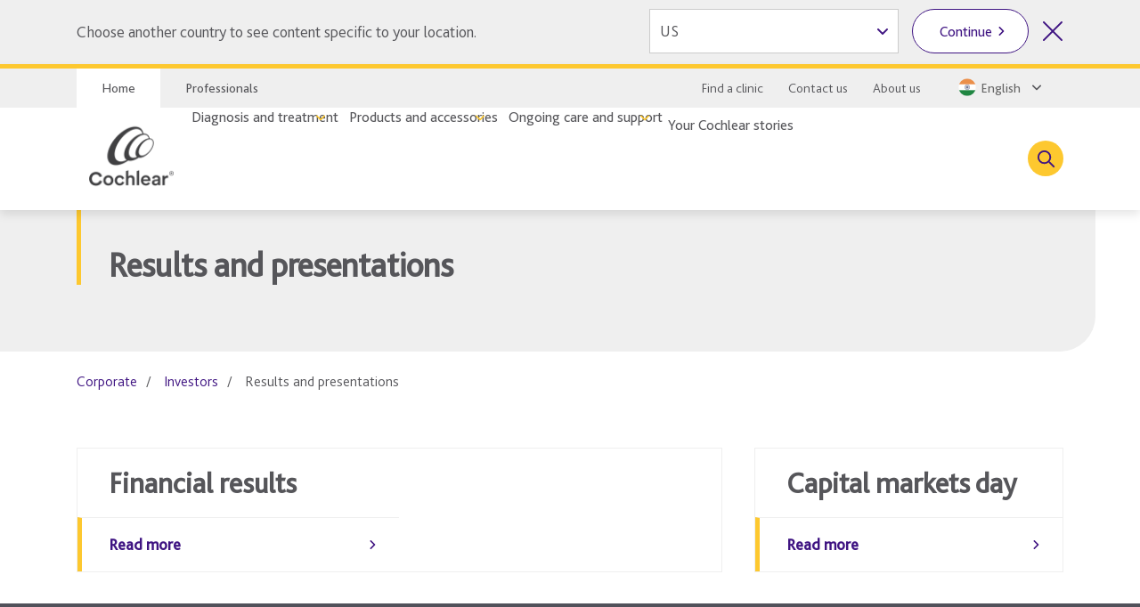

--- FILE ---
content_type: text/html; charset=utf-8
request_url: https://www.cochlear.com/in/en/corporate/investors/results-and-presentations
body_size: 29586
content:
<!doctype html><html lang="en" style="scroll-behavior:smooth"><head><meta charset="utf-8"><meta name="viewport" content="width=device-width,initial-scale=1,shrink-to-fit=no"><meta name="theme-color" content="#000000"><link rel="shortcut icon" href="/dist/cochlear/favicon.ico"><link href="/dist/cochlear/static/css/main.e21e82f7.chunk.css" rel="stylesheet"><title data-react-helmet="true">Results and presentations</title><meta data-react-helmet="true" name="title" content="Results and presentations"/><meta data-react-helmet="true" name="description" content="See financial results and company presentations."/><meta data-react-helmet="true" name="keywords" content="Cochlear implants, Cochlear annual reports, Cochlear’s history, Cochlear financial history, Cochlear ASX, COH, Cochlear implants, Nucleus 7"/><meta data-react-helmet="true" name="library" class="swiftype" data-type="string" content="en_in"/><meta data-react-helmet="true" name="st_description" class="swiftype" data-type="string" content="See financial results and company presentations."/><meta data-react-helmet="true" name="st_keywords" class="swiftype" data-type="string" content="Cochlear implants, Cochlear annual reports, Cochlear’s history, Cochlear financial history, Cochlear ASX, COH, Cochlear implants, Nucleus 7"/><meta data-react-helmet="true" property="og:locale" content="en_in"/><meta data-react-helmet="true" property="og:type" content="article"/><meta data-react-helmet="true" property="og:title" content="Results and presentations"/><meta data-react-helmet="true" property="og:description" content="See financial results and company presentations."/><meta data-react-helmet="true" property="og:site_name" content="Cochlear"/><meta data-react-helmet="true" property="og:updated_time" content="13/08/2025 11:01 AM"/><meta data-react-helmet="true" property="fb:app_id" content="127760087237610"/><meta data-react-helmet="true" name="twitter:description" content="See financial results and company presentations."/><meta data-react-helmet="true" name="twitter:title" content="Results and presentations"/><meta data-react-helmet="true" name="twitter:site" content="Cochlear"/><meta data-react-helmet="true" name="twitter:creator" content="@CochlearIndia"/><link data-react-helmet="true" rel="canonical" href="/in/en/corporate/investors/results-and-presentations"/><link data-react-helmet="true" rel="alternate" href="/in/en/corporate/investors/results-and-presentations" hrefLang="x-default"/><script src="//geoip-js.com/js/apis/geoip2/v2.1/geoip2.js"></script><script>
var params = new URLSearchParams(window.location.search);
params.forEach(function (value, key) {
  if (key.startsWith("utm_") || key === 'fbclid') {
    sessionStorage.setItem(key, value);
  }
});
</script><script src="/dist/cochlear/static/js/Header.cd35e673.chunk.js"></script><script src="/dist/cochlear/static/js/HeaderBanner.c6995e43.chunk.js"></script><script src="/dist/cochlear/static/js/Breadcrumbs.a2fe0db9.chunk.js"></script><script src="/dist/cochlear/static/js/SixtySixSplitContainer.eb383313.chunk.js"></script><script src="/dist/cochlear/static/js/ContentCard.04778d53.chunk.js"></script><script src="/dist/cochlear/static/js/ContentCard.04778d53.chunk.js"></script><script src="/dist/cochlear/static/js/Footer.50c82551.chunk.js"></script></head><body><noscript><div class="page-warning"><div class="l-padding">Please enable JavaScript in order to get the best experience when using this site.</div></div></noscript><div id="root"><noscript><iframe src="https://www.googletagmanager.com/ns.html?id=GTM-KVPN9P7" height="0" width="0" title="Google Tag Manager 1" aria-hidden="true" style="display:none;visibility:hidden"></iframe><iframe src="https://www.googletagmanager.com/ns.html?id=GTM-PVM6MWV" height="0" width="0" title="Google Tag Manager 2" aria-hidden="true" style="display:none;visibility:hidden"></iframe></noscript><div dir="ltr" data-template="landing-page" class="main-content  l-layout l-one-column cf landing-page"><main id="main" tabindex="-1" class="l-main "><header class="global-header"><ul class="accessibility-links" tabindex="-1"><li><a href="#article" tabindex="0">Jump to main content</a><a href="#nav" class="jump-nav-desktop" tabindex="0">Jump to main navigation</a><a href="#mobile-toolbar-nav" class="jump-nav-mobile" tabindex="0">Jump to main navigation</a></li></ul><nav id="mobile-toolbar-nav" class="mobile-toolbar"><ul class="cf"><li><button type="button" class="menu">Menu</button></li><li><a href="/in/en/connect/contact-us" class="contact" title="" target="" tabindex="0">Contact</a></li><li><a href="/in/en/connect/find-a-clinic" class="clinic" title="" target="" tabindex="0">Clinic Finder</a></li><li><button type="button" class="search " tabindex="0">Search</button></li></ul></nav><nav id="nav" class="nav-onscreen js-onscreen mobile-hidden "><div class="top-nav"><div class="l-padding"><div class="type-selector"><a href="/in/en/home" class="tab-home" title="Go to Cochlear&#x27;s Home page">Home</a><a href="/in/en/professionals" class="tab-professionals" target="">Professionals</a></div><div class="nav-selector"><a href="/in/en/connect/find-a-clinic" class="" title="" target="">Find a clinic</a><a href="/in/en/connect/contact-us" target="">Contact us</a><a href="/in/en/about-us" target="">About us</a><span class="contact nav-region-dropdown "><button class="nav-dropdown-toggle" type="button" id="dropdownCountryMenuButton" data-toggle="dropdown" aria-haspopup="true" aria-label="Select a language from the dropdown"><span id="nav-region-dropdown__cta" class="nav-region-dropdown__cta" aria-hidden="true"><img src="https://assets.cochlear.com/api/public/content/76daf7af1bf24625b3bf2f3b49c62501?v=ea73500c" alt="Indian flag icon" class="region-flag" loading="lazy"/>English</span></button></span></div></div></div><div class="l-padding"><div class="logo"><a href="/in/en/home" class="" title="" target=""><img height="164" sitecorecontenthub-content-type="Image" alt="Cochlear logo" width="196" thumbnailsrc="https://cochlearmediaportal.sitecorecontenthub.cloud/api/gateway/24969/thumbnail" src="https://assets.cochlear.com/api/public/content/45f3cdfbe24641b69870beed740063ac?v=ce0c0a42"/></a></div><ul class="nav cf  is-hidden "><li class="nav-item nav-item-top "><div role="presentation" class="nav-item-menu">Menu</div><button class="nav-item-close" type="button">Close Menu</button></li><li class="nav-item "><button type="button" class="nav-item-title nav-item-title-top has-children" aria-expanded="false" aria-haspopup="true">Diagnosis and treatment</button></li><li class="nav-item "><button type="button" class="nav-item-title nav-item-title-top has-children" aria-expanded="false" aria-haspopup="true">Products and accessories</button></li><li class="nav-item "><button type="button" class="nav-item-title nav-item-title-top has-children" aria-expanded="false" aria-haspopup="true">Ongoing care and support</button></li><li class="nav-item "><a class="nav-item-title nav-item-title-top" href="/in/en/home/your-cochlear-stories">Your Cochlear stories</a></li></ul><div class="offscreen-background "></div><button class="link-icon search-toggle " type="button" aria-label="Toggle search" data-popover-id="global-search" aria-expanded="false"></button></div></nav><div class="mobile-header   "><div class="mobile-header__item"></div><div class="mobile-header__item"><span class="mobile-logo"><a href="/in/en/home" class="" title="" target=""><img height="42" sitecorecontenthub-content-type="Image" alt="Cochlear logo" width="240" thumbnailsrc="https://cochlearmediaportal.sitecorecontenthub.cloud/api/gateway/24981/thumbnail" src="https://assets.cochlear.com/api/public/content/6eb6aec9067a429fb3f7da82e8940d7f?v=c0e5ece5"/></a></span></div><div class="mobile-header__item"></div></div></header><article id="article" class="article l-article  "><header class="landing-banner  no-image"><div class="background"></div><div class="l-padding"><div class="content "><span class="content-grouper"><span class="header-highlight"></span><h1 class="">Results and presentations</h1></span></div></div></header><nav class="l-padding breadcrumbs"><ul><li><a href="/in/en/corporate">Corporate</a></li><li><a href="/in/en/corporate/investors">Investors</a></li><li><span class="is-active">Results and presentations</span></li></ul></nav><div class="sl l-padding is-66-split"><div class="sl-list has-2-items"><div class="sl-item"><a href="/in/en/corporate/investors/results-and-presentations/financial-results" class="content-card clearfix" title="Financial results" target=""><div class="content-container"><div class="content-container__grouper"><h2 class="">Financial results</h2><div class="cta-grouping"><span class="cta-button">Read more</span></div></div></div></a></div><div class="sl-item"><a href="/in/en/corporate/investors/results-and-presentations/capital-markets-day" class="content-card clearfix" title="Capital markets day" target=""><div class="content-container"><div class="content-container__grouper"><h2 class="">Capital markets day</h2><div class="cta-grouping"><span class="cta-button">Read more</span></div></div></div></a></div></div></div></article><footer class="global-footer"><div class="l-padding"><nav><ul class="nav-footer has-5-items"><li class="brandImg"><img height="166" sitecorecontenthub-content-type="Image" alt="logo_white.png" sitecorecontenthub-content-id="24994" width="196" thumbnailsrc="https://cochlearmediaportal.sitecorecontenthub.cloud/api/gateway/24994/thumbnail" loading="lazy" src="https://assets.cochlear.com/api/public/content/a8c5c4166cba4bdd85fd69811a617275?v=02f09209"/></li><li class="nav-footer-item columns2"><ul><li><a href="/in/en/corporate/investors" class="" title="" target="">Investors</a></li><li><a href="/in/en/corporate/careers" class="" title="" target="">Careers</a></li></ul></li><li class="nav-footer-item columns2"><ul><li><a href="https://www.cochlear.com/au/en/corporate/media" target="_blank" rel="noopener noreferrer">Media</a></li><li><a href="" class="" title="">Global warnings</a></li></ul></li><li class="nav-footer-item column"><ul><li><a href="https://www.cochlear.com/global/en/corporate/data-privacy-and-security" target="_blank" rel="noopener noreferrer">Privacy commitment</a></li><li><a href="/privacy" title="Privacy notice" target="_blank" rel="noopener noreferrer">Privacy notice</a></li><li><a href="/in/en/corporate/terms-of-use" class="" title="Terms of Use" target="">Terms of Use</a></li></ul></li><li class="nav-footer-social nav-footer-item link-icons-disabled"><ul class="socials-items"><li><a href="https://www.facebook.com/CochlearIndia" title="Talk to us on Facebook" target="_blank" rel="noopener noreferrer"><img height="68" sitecorecontenthub-content-type="Image" alt="Facebook logo" sitecorecontenthub-content-id="13637" width="68" thumbnailsrc="https://cochlearmediaportal.sitecorecontenthub.cloud/api/gateway/13637/thumbnail" class="icon" loading="lazy" src="https://assets.cochlear.com/api/public/content/8a6ba205972d4fd182c8e1b99b6b61b0?v=e23e0b79"/></a></li><li><a href="https://www.youtube.com/user/CochlearIND" title="Talk to us on Youtube" target="_blank" rel="noopener noreferrer"><img height="68" sitecorecontenthub-content-type="Image" alt="YouTube logo" width="68" thumbnailsrc="https://cochlearmediaportal.sitecorecontenthub.cloud/api/gateway/13626/thumbnail" class="icon" loading="lazy" src="https://assets.cochlear.com/api/public/content/cdd2477a961b4e1e9f60bb131e35fe1e?v=5fe72000"/></a></li><li><a href="https://twitter.com/CochlearIndia" title="Talk to us on Twitter" target="_blank" rel="noopener noreferrer"><img height="68" sitecorecontenthub-content-type="Image" alt="Twitter logo" width="68" thumbnailsrc="https://cochlearmediaportal.sitecorecontenthub.cloud/api/gateway/13797/thumbnail" class="icon" loading="lazy" src="https://assets.cochlear.com/api/public/content/4fe81b5e65cb4b1b98128b789e8e0824?v=57132a14"/></a></li><li><a href="https://www.instagram.com/cochlearindia/" title="Talk to us on Instagram" target="_blank" rel="noopener noreferrer"><img height="100" sitecorecontenthub-content-type="Image" alt="Instagram logo" sitecorecontenthub-content-id="27732" width="100" thumbnailsrc="https://cochlearmediaportal.sitecorecontenthub.cloud/api/gateway/27732/thumbnail" class="icon" loading="lazy" src="https://assets.cochlear.com/api/public/content/05cb5b517fb04023a8c641474053ceb4?v=26d42928"/></a></li></ul></li></ul></nav></div><div class="subfooter-container"><div class="subfooter-link"><a href="https://www.cochlear.com/global/en/corporate/cookies-notice" target="_blank" rel="noopener noreferrer">Cookies Notice</a></div><div class="subfooter-copyright"><div><p>Copyright &copy; 2026 Cochlear Ltd. All rights reserved</p></div></div></div></footer></main></div></div><script type="application/json" id="__JSS_STATE__">{"sitecore":{"context":{"pageEditing":false,"site":{"name":"cochlear-in-en"},"pageState":"normal","language":"en","itemPath":"\u002Fcorporate\u002Finvestors\u002Fresults-and-presentations","metadata":{"title":"Results and presentations","description":"See financial results and company presentations.","featureImage":null,"featuredWidth":0,"featuredHeight":0,"keywords":"Cochlear implants, Cochlear annual reports, Cochlear’s history, Cochlear financial history, Cochlear ASX, COH, Cochlear implants, Nucleus 7","pageType":"","lastUpdated":"13\u002F08\u002F2025 11:01 AM","localeCode":"en_in","siteName":"Cochlear","facebookAppId":"127760087237610","twitterHandle":"@CochlearIndia","gtmContainerGlobal":"GTM-PVM6MWV","gtmContainerRegion":"GTM-KVPN9P7","mapsKey":"AIzaSyB-Le6GLJA6j3d0uwWedAdkFa9LYt6RlRs","webDirection":"Left to right","showCookieBanner":"","enableLiveChat":"","liveChatReferenceId":"","contentDisclaimerShow":"","contentDisclaimerDataSource":{"modalStyle":"dark","modalMessage":"The content on this site is intended for users from India. It looks like you're visiting from another country. This site may include products, services and indications which are not available in your country. Do you wish to proceed to the India site?","option1Text":"No, select another country","option1Link":"","option2Text":"Yes, continue to site","option2Link":""},"urls":{"canonical":"\u002Fin\u002Fen\u002Fcorporate\u002Finvestors\u002Fresults-and-presentations","alternate":[{"link":"\u002Fin\u002Fen\u002Fcorporate\u002Finvestors\u002Fresults-and-presentations","lang":"x-default"}]},"schemaorg":""}},"route":{"name":"Results and presentations","displayName":"Results and presentations","fields":{"System Name":{"value":"Windchill"},"Document Number":{"value":"D1511659"},"Document Version":{"value":"2-1"},"DateTime":{"value":"2021-03-03T00:00:00Z"},"Type":{"value":"Standard"},"Title":{"value":"Results and presentations"},"description":{"value":"See financial results and company presentations."},"ContentTags":[],"NavigationTitle":{"value":"Results and presentations"},"HideFromChildListing":{"value":false},"HideFromNavigation":{"value":false},"HideFromSitemap":{"value":false},"HideFromListing":{"value":false},"HideFromSearch":{"value":false},"NavigationLink":{"value":{"href":"\u002Fin\u002Fen\u002Fcorporate\u002Finvestors\u002Fresults-and-presentations","id":"{33123C38-AA64-4D42-9386-7B025B39C4B3}","querystring":"","linktype":"internal","text":"Results and presentations","anchor":"","url":"\u002FCochlear\u002FCorporate\u002FInvestors\u002FResults and presentations","title":"","class":"","target":""}},"Priority":{"id":"cbb3f688-4a59-4880-a0b7-172be0f2f42f","url":"\u002Fconfiguration\u002Fsitemappriority\u002Fpoint8","name":"Point8","displayName":"Point8","fields":{"Value":{"value":"0.8"}}},"Change Frequency":{"id":"ef9aa410-6352-41d5-be44-066e01b5a7a1","url":"\u002Fconfiguration\u002Fchangefrequency\u002Fweekly","name":"weekly","displayName":"weekly","fields":{"Value":{"value":"weekly"}}},"image":{"value":{"height":"901","sitecorecontenthub-content-type":"Image","alt":"A woman reads a book to her child","width":"1440","thumbnailsrc":"https:\u002F\u002Fcochlearmediaportal.sitecorecontenthub.cloud\u002Fapi\u002Fgateway\u002F13128\u002Fthumbnail","src":"https:\u002F\u002Fassets.cochlear.com\u002Fapi\u002Fpublic\u002Fcontent\u002F27f9cd355a6048b9b066d328daf60be6?v=c994d4c9"}},"metaTitle":{"value":""},"metaDescription":{"value":""},"useRebrandStyling":{"value":false},"noIndex":{"value":false},"otDomainScriptId":{"value":""},"isProfessional":{"value":false},"keywords":{"value":"Cochlear implants, Cochlear annual reports, Cochlear’s history, Cochlear financial history, Cochlear ASX, COH, Cochlear implants, Nucleus 7"},"pageType":{"value":""}},"databaseName":"web","deviceId":"fe5d7fdf-89c0-4d99-9aa3-b5fbd009c9f3","itemId":"33123c38-aa64-4d42-9386-7b025b39c4b3","itemLanguage":"en","itemVersion":1,"layoutId":"0186c2a3-187b-4a42-80d0-21c2edefe6c2","templateId":"f75a3cbd-233f-4390-9ef1-2f74f445d320","templateName":"landing-page","placeholders":{"header":[{"uid":"8a224533-f552-4aba-b952-1687d73f8491","componentName":"HeaderBanner","dataSource":"{FFF834A1-7264-42F7-A3F9-165F41FEEE0C}","params":{},"fields":{"title":{"value":"Results and presentations"},"titleImage":{"value":{}},"hasFade":{"value":false},"description":{"value":""},"heading":{"value":""},"isFullWidthImage":{"value":false},"videoId":{"value":""},"videoLinkText":{"value":""},"image":{"value":{}},"link":{"value":{"href":""}}}},{"uid":"97025b9e-750f-41fe-9f40-16a44d30e715","componentName":"Breadcrumbs","dataSource":"","params":{},"fields":{"data":{"item":{"url":"\u002Fin\u002Fen\u002Fcorporate\u002Finvestors\u002Fresults-and-presentations","hideFromNavigation":{"boolValue":false},"title":{"value":"Results and presentations"},"navigationTitle":{"value":"Results and presentations"},"navigationLink":{"url":"\u002Fin\u002Fen\u002Fcorporate\u002Finvestors\u002Fresults-and-presentations"},"parent":{"url":"\u002Fin\u002Fen\u002Fcorporate\u002Finvestors","hideFromNavigation":{"boolValue":false},"title":{"value":"Investors"},"navigationTitle":{"value":"Investors"},"navigationLink":{"url":"\u002Fin\u002Fen\u002Fcorporate\u002Finvestors"},"parent":{"url":"\u002Fin\u002Fen\u002Fcorporate","hideFromNavigation":{"boolValue":false},"title":{"value":"Corporate"},"navigationTitle":{"value":"Corporate"},"navigationLink":{"url":""},"parent":{"url":"\u002Fin\u002Fen","parent":{"url":"\u002Fin\u002Fen","parent":{"url":"\u002Fin\u002Fen\u002Fsitecore"}}}}}}}}}],"main":[],"footer":[{"uid":"80c0d1fa-244c-445f-9cb8-72834034f51d","componentName":"SixtySixSplitContainer","dataSource":"","params":{},"placeholders":{"content-66-split-left":[{"uid":"95582cc2-f46d-4faf-b842-5c0c02801cce","componentName":"ContentCard","dataSource":"{E0DE9A38-E7E9-4EB7-9BD4-4D770B64CD1E}","params":{},"fields":{"link":{"value":{"href":"\u002Fin\u002Fen\u002Fcorporate\u002Finvestors\u002Fresults-and-presentations\u002Ffinancial-results","text":"Read more","anchor":"","linktype":"internal","class":"","title":"","target":"","querystring":"","id":"{6360F42F-B2F5-42F0-BAD8-0B6FB3CC528D}"}},"title":{"value":"Financial results"},"description":{"value":""},"image":{"value":{}}}}],"content-66-split-right":[{"uid":"6796dedc-58e6-4c23-ba18-12fa7e8dcf8b","componentName":"ContentCard","dataSource":"{5183EE19-2FAA-43D9-8696-48896B0DF2A6}","params":{},"fields":{"link":{"value":{"href":"\u002Fin\u002Fen\u002Fcorporate\u002Finvestors\u002Fresults-and-presentations\u002Fcapital-markets-day","text":"Read more","anchor":"","linktype":"internal","class":"","title":"","target":"","querystring":"","id":"{F706812F-52DE-47C0-B050-01EC4AF775BE}"}},"title":{"value":"Capital markets day"},"description":{"value":""},"image":{"value":{}}}}]}}],"global-header":[{"uid":"51d1ffb1-bc23-429f-b324-20a46338b3bb","componentName":"Header","dataSource":"{2EF69E2B-0517-4BCE-A762-0886AE8604A0}","params":{},"fields":{"desktopLogo":{"value":{"height":"164","sitecorecontenthub-content-type":"Image","alt":"Cochlear logo","width":"196","thumbnailsrc":"https:\u002F\u002Fcochlearmediaportal.sitecorecontenthub.cloud\u002Fapi\u002Fgateway\u002F24969\u002Fthumbnail","src":"https:\u002F\u002Fassets.cochlear.com\u002Fapi\u002Fpublic\u002Fcontent\u002F45f3cdfbe24641b69870beed740063ac?v=ce0c0a42"}},"logoLink":{"value":{"href":"\u002Fin\u002Fen\u002Fhome","id":"{64D33646-2C3C-4C09-B406-BE192073DFEE}","querystring":"","target":"","text":"Home","anchor":"","url":"\u002FCochlear-IN\u002FHome","title":"","class":"","linktype":"internal"}},"mobileLogo":{"value":{"height":"42","sitecorecontenthub-content-type":"Image","alt":"Cochlear logo","width":"240","thumbnailsrc":"https:\u002F\u002Fcochlearmediaportal.sitecorecontenthub.cloud\u002Fapi\u002Fgateway\u002F24981\u002Fthumbnail","src":"https:\u002F\u002Fassets.cochlear.com\u002Fapi\u002Fpublic\u002Fcontent\u002F6eb6aec9067a429fb3f7da82e8940d7f?v=c0e5ece5"}},"contactLink":{"value":{"href":"\u002Fin\u002Fen\u002Fconnect\u002Fcontact-us","id":"{3FBEEE6A-112C-4773-B8C3-13971DC3A5B6}","querystring":"","target":"","text":"Contact","anchor":"","url":"\u002FCochlear-IN\u002FConnect\u002FContact us","title":"","class":"","linktype":"internal"}},"searchText":{"value":"Search"},"additionalList":[{"id":"e87922d3-ffe7-4a28-92ca-18c7527daa64","url":"\u002Fconfiguration\u002Fheader\u002Fnavigation-links\u002Fcustomer-login","name":"Customer Login","displayName":"Customer Login","fields":{"icon":{"value":""},"link":{"value":{"href":"https:\u002F\u002Fcochlear.my.site.com\u002FRecipient\u002FCIM_RecipientPortalLogin","text":"Customer login","linktype":"external","url":"https:\u002F\u002Fcochlear.my.site.com\u002FRecipient\u002FCIM_RecipientPortalLogin","anchor":"","title":"Customer login","target":""}}}},{"id":"d7df5a64-f2ba-4fa6-930d-39a27df6248c","url":"\u002Fconfiguration\u002Fheader\u002Fnavigation-links\u002Fabout-us","name":"About Us","displayName":"About Us","fields":{"icon":{"value":""},"link":{"value":{"href":"\u002Fin\u002Fen\u002Fabout-us","id":"{08EB8983-1C91-44E6-979A-00C88F21CCDC}","querystring":"","target":"","text":"About us","url":"\u002FCochlear-IN\u002FAbout us","linktype":"internal"}}}},{"id":"8c3607cc-0d89-4c34-93d4-71ab1e89682c","url":"\u002Fconfiguration\u002Fheader\u002Fnavigation-links\u002Fstore","name":"Store","displayName":"Store","fields":{"icon":{"value":""},"link":{"value":{"href":"https:\u002F\u002Fstore.mycochlear.com\u002Fstore\u002Findex.php","text":"Store","linktype":"external","url":"https:\u002F\u002Fstore.mycochlear.com\u002Fstore\u002Findex.php","anchor":"","target":"_blank"}}}},{"id":"9e3e9469-f192-4751-a07e-f3ede69d4480","url":"\u002Fconfiguration\u002Fheader\u002Fnavigation-links\u002Fswitch-to-professional","name":"Switch to Professional","displayName":"Switch to Professional","fields":{"icon":{"value":""},"link":{"value":{"href":"\u002Fin\u002Fen\u002Fprofessionals","id":"{3DB9AFD2-E083-4E0D-8E66-A39476DACB5B}","querystring":"","target":"","text":"Switch to professional site","anchor":"","url":"\u002FCochlear-IN\u002FProfessionals","title":"Switch to professional site","class":"","linktype":"internal"}}}}],"clinicFinderLink":{"value":{"href":"\u002Fin\u002Fen\u002Fconnect\u002Ffind-a-clinic","id":"{0A21987B-180D-4622-B3F7-89D353021C04}","querystring":"","target":"","text":"Clinic Finder","anchor":"","url":"\u002FCochlear-IN\u002FConnect\u002FFind a Clinic","title":"","class":"","linktype":"internal"}},"closeText":{"value":"Close Menu"},"menuText":{"value":"Menu"},"backText":{"value":"Back"},"searchDescription":{"value":""},"searchLink":{"value":{"href":"\u002Fin\u002Fen\u002Fconnect\u002Fsearch-results","id":"{A2E3D379-F100-4FF9-A963-8055FD499D33}","querystring":"","target":"","text":"","anchor":"","url":"\u002FCochlear-IN\u002FConnect\u002FSearch Results","title":"","class":"","linktype":"internal"}},"searchPlaceholder":{"value":"Please enter your search term"},"showSearchIcon":{"value":true},"jumpToContentText":{"value":"Jump to main content"},"languageSelectAria":{"value":"Select a language from the dropdown"},"countrySelectAria":{"value":"Select a country from the options below"},"jumpToNavText":{"value":"Jump to main navigation"},"countrySelectClose":{"value":"Close country selector"},"messageBannerText":{"value":""},"topNavList":[{"id":"3df591d7-20f0-4b9f-8c65-d2d0e5746b2b","url":"\u002Fconfiguration\u002Fheader\u002Fnavigation-links\u002Ffind-a-clinic","name":"Find a Clinic","displayName":"Find a Clinic","fields":{"icon":{"value":""},"link":{"value":{"href":"\u002Fin\u002Fen\u002Fconnect\u002Ffind-a-clinic","id":"{0A21987B-180D-4622-B3F7-89D353021C04}","querystring":"","target":"","text":"Find a clinic","anchor":"","url":"\u002FCochlear-IN\u002FConnect\u002FFind a Clinic","title":"","class":"","linktype":"internal"}}}},{"id":"4ae3e578-23c3-458a-bae6-05291ca872d4","url":"\u002Fconfiguration\u002Fheader\u002Fnavigation-links\u002Fcontact-us","name":"Contact Us","displayName":"Contact Us","fields":{"icon":{"value":""},"link":{"value":{"href":"\u002Fin\u002Fen\u002Fconnect\u002Fcontact-us","id":"{3FBEEE6A-112C-4773-B8C3-13971DC3A5B6}","querystring":"","text":"Contact us","url":"\u002FCochlear-IN\u002FConnect\u002FContact us","linktype":"internal","target":""}}}},{"id":"d7df5a64-f2ba-4fa6-930d-39a27df6248c","url":"\u002Fconfiguration\u002Fheader\u002Fnavigation-links\u002Fabout-us","name":"About Us","displayName":"About Us","fields":{"icon":{"value":""},"link":{"value":{"href":"\u002Fin\u002Fen\u002Fabout-us","id":"{08EB8983-1C91-44E6-979A-00C88F21CCDC}","querystring":"","target":"","text":"About us","url":"\u002FCochlear-IN\u002FAbout us","linktype":"internal"}}}}],"homeLink":{"value":{"href":"\u002Fin\u002Fen\u002Fhome","id":"{64D33646-2C3C-4C09-B406-BE192073DFEE}","querystring":"","text":"Home","anchor":"","url":"\u002FCochlear-IN\u002FHome","title":"Go to Cochlear's Home page","class":"","linktype":"internal"}},"menuLinkDescription":{"value":"Learn more about"},"professionalsLink":{"value":{"href":"\u002Fin\u002Fen\u002Fprofessionals","id":"{3DB9AFD2-E083-4E0D-8E66-A39476DACB5B}","querystring":"","target":"","text":"Professionals","url":"\u002FCochlear-IN\u002FProfessionals","linktype":"internal"}},"loginLink":{"value":{"href":""}},"menuLinkText":{"value":"Learn more"},"rootItem":{"id":"64d33646-2c3c-4c09-b406-be192073dfee","url":"\u002Fhome","name":"Home","displayName":"Home","fields":{"System Name":{"value":"Windchill"},"Document Number":{"value":"D1870842"},"Document Version":{"value":"8"},"DateTime":{"value":"2022-07-05T14:00:00Z"},"Type":{"value":"Standard"},"Title":{"value":"Cochlear India | Hear now. And Always"},"description":{"value":"cochlear implant sound processor, sound processor accessories, Nucleus 7 sound processor, Cochlear device, hearing loss, sound processor, hearing implants, Nucleus 7, Cochlear"},"ContentTags":[],"NavigationTitle":{"value":"Home"},"HideFromChildListing":{"value":false},"HideFromNavigation":{"value":false},"HideFromSitemap":{"value":false},"HideFromListing":{"value":false},"HideFromSearch":{"value":false},"NavigationLink":{"value":{"href":""}},"Priority":{"id":"12912e70-edea-478c-8e76-ee22e03de63b","url":"\u002Fconfiguration\u002Fsitemappriority\u002F1point0","name":"1Point0","displayName":"1Point0","fields":{"Value":{"value":"1.0"}}},"Change Frequency":{"id":"f6eba89e-f8ec-40e8-ad49-9a548e6f75a7","url":"\u002Fconfiguration\u002Fchangefrequency\u002Falways","name":"always","displayName":"always","fields":{"Value":{"value":"always"}}},"image":{"value":{}},"metaTitle":{"value":"Cochlear India | Hear now. And Always"},"metaDescription":{"value":"Cochlear is a leader in implantable hearing devices that help to restore hearing and connect people to a world of sound. Learn more about cochlear implants and bone conduction hearing solutions."},"useRebrandStyling":{"value":false},"noIndex":{"value":false},"otDomainScriptId":{"value":""},"isProfessional":{"value":false},"keywords":{"value":"cochlear implant, sound processor, sound processor accessories, Nucleus 7 sound processor, Cochlear device, hearing loss, sound processor, hearing implants, Nucleus 7, Cochlear, bone conduction implant, bone conduction hearing solution"},"pageType":{"value":""}}},"showTopNav":{"value":true},"additionalStoreLinks":[],"countrySelectTitle":{"value":"Select country"},"languageOtherIcon":{"value":{"height":"227","sitecorecontenthub-content-type":"Image","alt":"Globe icon","width":"228","thumbnailsrc":"https:\u002F\u002Fcochlearmediaportal.sitecorecontenthub.cloud\u002Fapi\u002Fgateway\u002F25064\u002Fthumbnail","src":"https:\u002F\u002Fassets.cochlear.com\u002Fapi\u002Fpublic\u002Fcontent\u002Fe357832667a74e048b256b0e9b275541?v=552109b9"}},"countryRedirectButton":{"value":"Continue"},"countryRedirectClose":{"value":"Close country selector"},"countryRedirectText":{"value":"Choose another country to see content specific to your location. "},"regionList":[{"id":"591c2a10-e43f-4029-ae77-bd239b79b6fa","url":"\u002Fconfiguration\u002Fcountries\u002Finternational","name":"International","displayName":"International","fields":{"heading":{"value":"International"},"countryList":[{"id":"aa02cefb-e404-4813-8e39-ebee5a3ea783","url":"\u002Fconfiguration\u002Fcountries\u002Finternational\u002Finternational","name":"International","displayName":"International","fields":{"languageList":[{"id":"64fa7530-3520-4660-880d-8026910f89e6","url":"\u002Fconfiguration\u002Flanguages\u002Fenglish","name":"English","displayName":"English","fields":{"key":{"value":"en"},"sitecoreKey":{"value":""},"text":{"value":"English"}}}],"link":{"value":{"href":"https:\u002F\u002Fwww.cochlear.com\u002Fintl","linktype":"external","url":"https:\u002F\u002Fwww.cochlear.com\u002Fintl","anchor":"","target":""}},"text":{"value":"International"},"icon":{"value":{"height":"227","sitecorecontenthub-content-type":"Image","alt":"Globe icon","width":"228","thumbnailsrc":"https:\u002F\u002Fcochlearmediaportal.sitecorecontenthub.cloud\u002Fapi\u002Fgateway\u002F25064\u002Fthumbnail","src":"https:\u002F\u002Fassets.cochlear.com\u002Fapi\u002Fpublic\u002Fcontent\u002Fe357832667a74e048b256b0e9b275541?v=552109b9"}},"key":{"value":"intl"},"isoLanguageList":[]}}]}},{"id":"30067922-d1e7-4b62-8f48-2d16ae96b24d","url":"\u002Fconfiguration\u002Fcountries\u002Famericas","name":"Americas","displayName":"Americas","fields":{"heading":{"value":"Americas"},"countryList":[{"id":"3738c571-ad6f-4b6a-b347-692382f25973","url":"\u002Fconfiguration\u002Fcountries\u002Famericas\u002Famerica","name":"America","displayName":"America","fields":{"languageList":[{"id":"64fa7530-3520-4660-880d-8026910f89e6","url":"\u002Fconfiguration\u002Flanguages\u002Fenglish","name":"English","displayName":"English","fields":{"key":{"value":"en"},"sitecoreKey":{"value":""},"text":{"value":"English"}}},{"id":"342a5482-8817-41f8-a5a6-44edc6348fca","url":"\u002Fconfiguration\u002Flanguages\u002Fspanish-america","name":"Spanish America","displayName":"Spanish America","fields":{"key":{"value":"es"},"sitecoreKey":{"value":"es-MX"},"text":{"value":"Spanish"}}}],"link":{"value":{"href":"\u002Fus","linktype":"external","url":"\u002Fus","anchor":"","target":""}},"text":{"value":"US"},"icon":{"value":{"height":"64","sitecorecontenthub-content-type":"Image","alt":"US flag icon","width":"64","thumbnailsrc":"https:\u002F\u002Fcochlearmediaportal.sitecorecontenthub.cloud\u002Fapi\u002Fgateway\u002F25140\u002Fthumbnail","src":"https:\u002F\u002Fassets.cochlear.com\u002Fapi\u002Fpublic\u002Fcontent\u002F9fc3b2412b9d437dbab88cb301ff276b?v=9d687315"}},"key":{"value":"us"},"isoLanguageList":[{"id":"c6742a4e-d179-44eb-85c2-c093e2097f59","url":"\u002Fsitecore\u002Fsystem\u002Flanguages\u002Fen-us","name":"en-US","displayName":"en-US","fields":{"Base Culture":{"value":""},"Fallback Region Display Name":{"value":""},"displayName":{"value":""},"cochlearLanguageCode":{"value":""},"Fallback Language":{"value":"en"},"Charset":{"value":"iso-8859-1"},"Code page":{"value":"65001"},"Dictionary":{"value":"en-US.tdf"},"Encoding":{"value":"utf-8"},"Iso":{"value":"en"},"Regional Iso Code":{"value":"en-US"},"WorldLingo Language Identifier":{"value":""}}},{"id":"0f61d07e-3688-446a-a777-b3ccf67e3b46","url":"\u002Fsitecore\u002Fsystem\u002Flanguages\u002Fes-mx","name":"es-MX","displayName":"es-MX","fields":{"Base Culture":{"value":""},"Fallback Region Display Name":{"value":""},"displayName":{"value":""},"cochlearLanguageCode":{"value":"es"},"Fallback Language":{"value":"en"},"Charset":{"value":"iso-8859-1"},"Code page":{"value":"65001"},"Dictionary":{"value":""},"Encoding":{"value":"utf-8"},"Iso":{"value":"es"},"Regional Iso Code":{"value":"es-MX"},"WorldLingo Language Identifier":{"value":""}}}]}},{"id":"7c7446a0-f911-49cc-af60-7a7829c5a6f5","url":"\u002Fconfiguration\u002Fcountries\u002Famericas\u002Fcanada","name":"Canada","displayName":"Canada","fields":{"languageList":[{"id":"64fa7530-3520-4660-880d-8026910f89e6","url":"\u002Fconfiguration\u002Flanguages\u002Fenglish","name":"English","displayName":"English","fields":{"key":{"value":"en"},"sitecoreKey":{"value":""},"text":{"value":"English"}}},{"id":"1aba865a-9531-4e98-b503-f6e3060f7957","url":"\u002Fconfiguration\u002Flanguages\u002Ffrench-canada","name":"French Canada","displayName":"French Canada","fields":{"key":{"value":"fr"},"sitecoreKey":{"value":"fr-CA"},"text":{"value":"French"}}}],"link":{"value":{"href":"\u002Fca","linktype":"external","url":"\u002Fca","anchor":"","target":""}},"text":{"value":"Canada"},"icon":{"value":{"height":"64","sitecorecontenthub-content-type":"Image","alt":"Canadian flag icon","width":"64","thumbnailsrc":"https:\u002F\u002Fcochlearmediaportal.sitecorecontenthub.cloud\u002Fapi\u002Fgateway\u002F25023\u002Fthumbnail","src":"https:\u002F\u002Fassets.cochlear.com\u002Fapi\u002Fpublic\u002Fcontent\u002F0de3e404413342d8ba15ad391596db11?v=2a67e76d"}},"key":{"value":"ca"},"isoLanguageList":[{"id":"af584191-45c9-4201-8740-5409f4cf8bdd","url":"\u002Fsitecore\u002Fsystem\u002Flanguages\u002Fen","name":"en","displayName":"en","fields":{"Base Culture":{"value":""},"Fallback Region Display Name":{"value":""},"displayName":{"value":"English"},"cochlearLanguageCode":{"value":"en"},"Fallback Language":{"value":""},"Charset":{"value":""},"Code page":{"value":""},"Dictionary":{"value":"en-US.tdf"},"Encoding":{"value":""},"Iso":{"value":"en"},"Regional Iso Code":{"value":""},"WorldLingo Language Identifier":{"value":""}}},{"id":"2f909c86-9208-4770-b583-41ff23695fd1","url":"\u002Fsitecore\u002Fsystem\u002Flanguages\u002Ffr-ca","name":"fr-CA","displayName":"fr-CA","fields":{"Base Culture":{"value":""},"Fallback Region Display Name":{"value":""},"displayName":{"value":""},"cochlearLanguageCode":{"value":""},"Fallback Language":{"value":"en"},"Charset":{"value":"iso-8859-1"},"Code page":{"value":"65001"},"Dictionary":{"value":""},"Encoding":{"value":"utf-8"},"Iso":{"value":"fr"},"Regional Iso Code":{"value":"fr-CA"},"WorldLingo Language Identifier":{"value":""}}}]}},{"id":"423911f3-33c2-4751-a2d1-c1078ae37930","url":"\u002Fconfiguration\u002Fcountries\u002Famericas\u002Flatin-america","name":"Latin America","displayName":"Latin America","fields":{"languageList":[{"id":"02f1948d-2069-4954-83fb-455a75a778f1","url":"\u002Fconfiguration\u002Flanguages\u002Fspanish-latin-america","name":"Spanish Latin America","displayName":"Spanish Latin America","fields":{"key":{"value":"es"},"sitecoreKey":{"value":"es-AR"},"text":{"value":"Spanish"}}}],"link":{"value":{"href":"https:\u002F\u002Fwww.cochlear.com\u002Fla\u002Fes\u002Fhome","linktype":"external","url":"https:\u002F\u002Fwww.cochlear.com\u002Fla\u002Fes\u002Fhome","anchor":"","target":""}},"text":{"value":"Latin America"},"icon":{"value":{"height":"227","sitecorecontenthub-content-type":"Image","alt":"Globe icon","width":"228","thumbnailsrc":"https:\u002F\u002Fcochlearmediaportal.sitecorecontenthub.cloud\u002Fapi\u002Fgateway\u002F25064\u002Fthumbnail","src":"https:\u002F\u002Fassets.cochlear.com\u002Fapi\u002Fpublic\u002Fcontent\u002Fe357832667a74e048b256b0e9b275541?v=552109b9"}},"key":{"value":"la"},"isoLanguageList":[{"id":"47952c96-c7f3-4740-8a75-1242f44f28f8","url":"\u002Fsitecore\u002Fsystem\u002Flanguages\u002Fes-ar","name":"es-AR","displayName":"es-AR","fields":{"Base Culture":{"value":""},"Fallback Region Display Name":{"value":""},"displayName":{"value":""},"cochlearLanguageCode":{"value":""},"Fallback Language":{"value":"en"},"Charset":{"value":"windows-1256"},"Code page":{"value":"65001"},"Dictionary":{"value":""},"Encoding":{"value":"utf-8"},"Iso":{"value":"es"},"Regional Iso Code":{"value":"es-AR"},"WorldLingo Language Identifier":{"value":""}}}]}},{"id":"c4a1aa47-c381-4f69-9bdf-30c17a7e9aae","url":"\u002Fconfiguration\u002Fcountries\u002Famericas\u002Fbrazil","name":"Brazil","displayName":"Brazil","fields":{"languageList":[{"id":"dcb9f2f9-384a-4117-b537-b7766e12fbad","url":"\u002Fconfiguration\u002Flanguages\u002Fportuguese-brazil","name":"Portuguese Brazil","displayName":"Portuguese Brazil","fields":{"key":{"value":"pt"},"sitecoreKey":{"value":"pt-BR"},"text":{"value":"Portuguese"}}}],"link":{"value":{"href":"https:\u002F\u002Fwww.cochlear.com\u002Fbr\u002Fpt\u002Fhome","linktype":"external","url":"https:\u002F\u002Fwww.cochlear.com\u002Fbr\u002Fpt\u002Fhome","anchor":"","target":""}},"text":{"value":"Brazil"},"icon":{"value":{"height":"64","sitecorecontenthub-content-type":"Image","alt":"Brazilian flag icon","width":"64","thumbnailsrc":"https:\u002F\u002Fcochlearmediaportal.sitecorecontenthub.cloud\u002Fapi\u002Fgateway\u002F25015\u002Fthumbnail","src":"https:\u002F\u002Fassets.cochlear.com\u002Fapi\u002Fpublic\u002Fcontent\u002F59fbe1e136214536964ac2d29c07acbd?v=3e9c02f9"}},"key":{"value":"br"},"isoLanguageList":[{"id":"165a08bc-7aef-46d7-bb95-84d297ded198","url":"\u002Fsitecore\u002Fsystem\u002Flanguages\u002Fpt-br","name":"pt-BR","displayName":"pt-BR","fields":{"Base Culture":{"value":""},"Fallback Region Display Name":{"value":""},"displayName":{"value":"Portuguese (Brazil) - Português (Brasil)"},"cochlearLanguageCode":{"value":"pt-br"},"Fallback Language":{"value":"en"},"Charset":{"value":"iso-8859-1"},"Code page":{"value":"65001"},"Dictionary":{"value":""},"Encoding":{"value":"utf-8"},"Iso":{"value":"pt"},"Regional Iso Code":{"value":"pt-BR"},"WorldLingo Language Identifier":{"value":""}}}]}}]}},{"id":"8deaa84c-f869-4ca2-8bd4-9cbf874785e1","url":"\u002Fconfiguration\u002Fcountries\u002Fmiddle-east---africa","name":"Middle East - Africa","displayName":"Middle East - Africa","fields":{"heading":{"value":"Middle East & Africa"},"countryList":[{"id":"19496d5f-7250-499e-860b-3fca13ed636e","url":"\u002Fconfiguration\u002Fcountries\u002Fmiddle-east---africa\u002Fmiddle-east","name":"Middle East","displayName":"Middle East","fields":{"languageList":[{"id":"f64793a6-ce03-4a09-a891-4040d640f14d","url":"\u002Fconfiguration\u002Flanguages\u002Farabic-en","name":"Arabic EN","displayName":"Arabic EN","fields":{"key":{"value":"ar"},"sitecoreKey":{"value":"ar-AE"},"text":{"value":"Arabic"}}},{"id":"64fa7530-3520-4660-880d-8026910f89e6","url":"\u002Fconfiguration\u002Flanguages\u002Fenglish","name":"English","displayName":"English","fields":{"key":{"value":"en"},"sitecoreKey":{"value":""},"text":{"value":"English"}}}],"link":{"value":{"href":"\u002Fme","linktype":"external","url":"\u002Fme","anchor":"","target":""}},"text":{"value":"Middle East"},"icon":{"value":{"height":"227","sitecorecontenthub-content-type":"Image","alt":"Globe icon","width":"228","thumbnailsrc":"https:\u002F\u002Fcochlearmediaportal.sitecorecontenthub.cloud\u002Fapi\u002Fgateway\u002F25064\u002Fthumbnail","src":"https:\u002F\u002Fassets.cochlear.com\u002Fapi\u002Fpublic\u002Fcontent\u002Fe357832667a74e048b256b0e9b275541?v=552109b9"}},"key":{"value":"me"},"isoLanguageList":[{"id":"4f3e3a50-1e23-452d-8303-279a0a1a6768","url":"\u002Fsitecore\u002Fsystem\u002Flanguages\u002Far-ae","name":"ar-AE","displayName":"ar-AE","fields":{"Base Culture":{"value":""},"Fallback Region Display Name":{"value":""},"displayName":{"value":"Arabic - العربية"},"cochlearLanguageCode":{"value":"ar"},"Fallback Language":{"value":"en"},"Charset":{"value":"windows-1256"},"Code page":{"value":"65001"},"Dictionary":{"value":""},"Encoding":{"value":"utf-8"},"Iso":{"value":"ar"},"Regional Iso Code":{"value":"ar-AE"},"WorldLingo Language Identifier":{"value":""}}},{"id":"af584191-45c9-4201-8740-5409f4cf8bdd","url":"\u002Fsitecore\u002Fsystem\u002Flanguages\u002Fen","name":"en","displayName":"en","fields":{"Base Culture":{"value":""},"Fallback Region Display Name":{"value":""},"displayName":{"value":"English"},"cochlearLanguageCode":{"value":"en"},"Fallback Language":{"value":""},"Charset":{"value":""},"Code page":{"value":""},"Dictionary":{"value":"en-US.tdf"},"Encoding":{"value":""},"Iso":{"value":"en"},"Regional Iso Code":{"value":""},"WorldLingo Language Identifier":{"value":""}}}]}},{"id":"8401e086-5ad5-4954-87ca-d81aa287ad37","url":"\u002Fconfiguration\u002Fcountries\u002Fmiddle-east---africa\u002Fafrica","name":"Africa","displayName":"Africa","fields":{"languageList":[{"id":"64fa7530-3520-4660-880d-8026910f89e6","url":"\u002Fconfiguration\u002Flanguages\u002Fenglish","name":"English","displayName":"English","fields":{"key":{"value":"en"},"sitecoreKey":{"value":""},"text":{"value":"English"}}}],"link":{"value":{"href":"https:\u002F\u002Fwww.cochlear.com\u002Fintl\u002Fcontact\u002Fafrican-region","linktype":"external","url":"https:\u002F\u002Fwww.cochlear.com\u002Fintl\u002Fcontact\u002Fafrican-region","anchor":"","target":"|Custom"}},"text":{"value":"Africa"},"icon":{"value":{"height":"227","sitecorecontenthub-content-type":"Image","alt":"Globe icon","width":"228","thumbnailsrc":"https:\u002F\u002Fcochlearmediaportal.sitecorecontenthub.cloud\u002Fapi\u002Fgateway\u002F25064\u002Fthumbnail","src":"https:\u002F\u002Fassets.cochlear.com\u002Fapi\u002Fpublic\u002Fcontent\u002Fe357832667a74e048b256b0e9b275541?v=552109b9"}},"key":{"value":"cf"},"isoLanguageList":[{"id":"af584191-45c9-4201-8740-5409f4cf8bdd","url":"\u002Fsitecore\u002Fsystem\u002Flanguages\u002Fen","name":"en","displayName":"en","fields":{"Base Culture":{"value":""},"Fallback Region Display Name":{"value":""},"displayName":{"value":"English"},"cochlearLanguageCode":{"value":"en"},"Fallback Language":{"value":""},"Charset":{"value":""},"Code page":{"value":""},"Dictionary":{"value":"en-US.tdf"},"Encoding":{"value":""},"Iso":{"value":"en"},"Regional Iso Code":{"value":""},"WorldLingo Language Identifier":{"value":""}}}]}}]}},{"id":"57fa062c-9586-4f32-abcb-a212ac072af4","url":"\u002Fconfiguration\u002Fcountries\u002Feurope","name":"Europe","displayName":"Europe","fields":{"heading":{"value":"Europe"},"countryList":[{"id":"10d0f385-1a15-4df0-b262-a7e23f70f6b5","url":"\u002Fconfiguration\u002Fcountries\u002Feurope\u002Faustria","name":"Austria","displayName":"Austria","fields":{"languageList":[{"id":"8a1dca27-af13-4f8a-be7b-71114bbda214","url":"\u002Fconfiguration\u002Flanguages\u002Fgerman","name":"German","displayName":"German","fields":{"key":{"value":"de"},"sitecoreKey":{"value":"de-DE"},"text":{"value":"German"}}}],"link":{"value":{"href":"https:\u002F\u002Fwww.cochlear.com\u002Fat","linktype":"external","url":"https:\u002F\u002Fwww.cochlear.com\u002Fat","anchor":"","target":""}},"text":{"value":"Austria"},"icon":{"value":{"height":"64","sitecorecontenthub-content-type":"Image","alt":"Austrian flag icon","width":"64","thumbnailsrc":"https:\u002F\u002Fcochlearmediaportal.sitecorecontenthub.cloud\u002Fapi\u002Fgateway\u002F25017\u002Fthumbnail","src":"https:\u002F\u002Fassets.cochlear.com\u002Fapi\u002Fpublic\u002Fcontent\u002F63a76eaac24a4462b57e8805efe3a65b?v=8d29a6bb"}},"key":{"value":"at"},"isoLanguageList":[{"id":"161933f5-1a25-49cf-8dac-d7cf0b33b814","url":"\u002Fsitecore\u002Fsystem\u002Flanguages\u002Fde-at","name":"de-AT","displayName":"de-AT","fields":{"Base Culture":{"value":""},"Fallback Region Display Name":{"value":""},"displayName":{"value":""},"cochlearLanguageCode":{"value":""},"Fallback Language":{"value":"en"},"Charset":{"value":"iso-8859-1"},"Code page":{"value":"65001"},"Dictionary":{"value":""},"Encoding":{"value":"utf-8"},"Iso":{"value":"de"},"Regional Iso Code":{"value":"de-AT"},"WorldLingo Language Identifier":{"value":""}}}]}},{"id":"b719edf8-4be5-4e1d-a228-0dd6366985eb","url":"\u002Fconfiguration\u002Fcountries\u002Feurope\u002Fczech-republic","name":"Czech Republic","displayName":"Czech Republic","fields":{"languageList":[{"id":"395e0a88-f1f7-47aa-a4d2-5aa81c801c60","url":"\u002Fconfiguration\u002Flanguages\u002Fczech","name":"Czech","displayName":"Czech","fields":{"key":{"value":"cz"},"sitecoreKey":{"value":"cs-CZ"},"text":{"value":"Czech"}}}],"link":{"value":{"href":"https:\u002F\u002Fwww.cochlear.com\u002Fcz","linktype":"external","url":"https:\u002F\u002Fwww.cochlear.com\u002Fcz","anchor":"","target":""}},"text":{"value":"Czech Republic"},"icon":{"value":{"height":"64","sitecorecontenthub-content-type":"Image","alt":"Czech Republic flag icon","width":"64","thumbnailsrc":"https:\u002F\u002Fcochlearmediaportal.sitecorecontenthub.cloud\u002Fapi\u002Fgateway\u002F25021\u002Fthumbnail","src":"https:\u002F\u002Fassets.cochlear.com\u002Fapi\u002Fpublic\u002Fcontent\u002F476c869dd029458dba240c7589603a27?v=e401ab83"}},"key":{"value":"cz"},"isoLanguageList":[{"id":"1d9433c0-244f-4f9d-a5d3-ba16b00b2630","url":"\u002Fsitecore\u002Fsystem\u002Flanguages\u002Fcs-cz","name":"cs-CZ","displayName":"cs-CZ","fields":{"Base Culture":{"value":""},"Fallback Region Display Name":{"value":""},"displayName":{"value":"Czech - Čeština"},"cochlearLanguageCode":{"value":"cs"},"Fallback Language":{"value":"en"},"Charset":{"value":"iso-8859-2"},"Code page":{"value":"65001"},"Dictionary":{"value":""},"Encoding":{"value":"utf-8"},"Iso":{"value":"cs"},"Regional Iso Code":{"value":"cs-CZ"},"WorldLingo Language Identifier":{"value":""}}}]}},{"id":"71f527ed-0bd7-44b6-8250-40b1b37bb3b7","url":"\u002Fconfiguration\u002Fcountries\u002Feurope\u002Fdenmark","name":"Denmark","displayName":"Denmark","fields":{"languageList":[{"id":"953575ff-3df9-45a4-aa60-156b31c3b844","url":"\u002Fconfiguration\u002Flanguages\u002Fdanish","name":"Danish","displayName":"Danish","fields":{"key":{"value":"dk"},"sitecoreKey":{"value":"da-DK"},"text":{"value":"Danish"}}}],"link":{"value":{"href":"https:\u002F\u002Fwww.cochlear.com\u002Fdk","linktype":"external","url":"https:\u002F\u002Fwww.cochlear.com\u002Fdk","anchor":"","target":""}},"text":{"value":"Denmark"},"icon":{"value":{"height":"64","sitecorecontenthub-content-type":"Image","alt":"Denmark flag icon","width":"64","thumbnailsrc":"https:\u002F\u002Fcochlearmediaportal.sitecorecontenthub.cloud\u002Fapi\u002Fgateway\u002F25028\u002Fthumbnail","src":"https:\u002F\u002Fassets.cochlear.com\u002Fapi\u002Fpublic\u002Fcontent\u002F8facd979ebd1450493e4e48e90bad61b?v=0452e01a"}},"key":{"value":"dk"},"isoLanguageList":[{"id":"5978a060-9553-4494-8d82-d329c65f47dc","url":"\u002Fsitecore\u002Fsystem\u002Flanguages\u002Fda-dk","name":"da-DK","displayName":"da-DK","fields":{"Base Culture":{"value":""},"Fallback Region Display Name":{"value":""},"displayName":{"value":"Danish - Dansk"},"cochlearLanguageCode":{"value":"da"},"Fallback Language":{"value":"en"},"Charset":{"value":"iso-8859-1"},"Code page":{"value":"65001"},"Dictionary":{"value":""},"Encoding":{"value":"utf-8"},"Iso":{"value":"da"},"Regional Iso Code":{"value":"da-DK"},"WorldLingo Language Identifier":{"value":""}}}]}},{"id":"40be1306-1b1b-4834-b129-a39c2486ee0a","url":"\u002Fconfiguration\u002Fcountries\u002Feurope\u002Ffinland","name":"Finland","displayName":"Finland","fields":{"languageList":[{"id":"53397250-4881-4c61-983a-fadce4f1fbfc","url":"\u002Fconfiguration\u002Flanguages\u002Ffinnish","name":"Finnish","displayName":"Finnish","fields":{"key":{"value":"fi"},"sitecoreKey":{"value":""},"text":{"value":"Finnish"}}}],"link":{"value":{"href":"https:\u002F\u002Fwww.cochlear.com\u002Ffi","linktype":"external","url":"https:\u002F\u002Fwww.cochlear.com\u002Ffi","anchor":"","target":""}},"text":{"value":"Finland"},"icon":{"value":{"height":"64","sitecorecontenthub-content-type":"Image","alt":"Finnish flag icon","width":"64","thumbnailsrc":"https:\u002F\u002Fcochlearmediaportal.sitecorecontenthub.cloud\u002Fapi\u002Fgateway\u002F25030\u002Fthumbnail","src":"https:\u002F\u002Fassets.cochlear.com\u002Fapi\u002Fpublic\u002Fcontent\u002F9b0c8f742a9348a89af0a08e51e5b278?v=ae9feb75"}},"key":{"value":"fi"},"isoLanguageList":[{"id":"d20a51bb-5ddc-4163-9f12-b7f86ccbb0c1","url":"\u002Fsitecore\u002Fsystem\u002Flanguages\u002Ffi-fi","name":"fi-FI","displayName":"fi-FI","fields":{"Base Culture":{"value":""},"Fallback Region Display Name":{"value":""},"displayName":{"value":"Finnish - Suomi"},"cochlearLanguageCode":{"value":"fi"},"Fallback Language":{"value":"en"},"Charset":{"value":"iso-8859-1"},"Code page":{"value":"65001"},"Dictionary":{"value":""},"Encoding":{"value":"utf-8"},"Iso":{"value":"fi"},"Regional Iso Code":{"value":"fi-FI"},"WorldLingo Language Identifier":{"value":""}}}]}},{"id":"c17a7918-7598-4392-bd8d-9a458ec9d337","url":"\u002Fconfiguration\u002Fcountries\u002Feurope\u002Ffrance","name":"France","displayName":"France","fields":{"languageList":[{"id":"d13153ae-e0ca-405a-b3f0-896e492fd446","url":"\u002Fconfiguration\u002Flanguages\u002Ffrench","name":"French","displayName":"French","fields":{"key":{"value":"fr"},"sitecoreKey":{"value":"fr-FR"},"text":{"value":"French"}}}],"link":{"value":{"href":"https:\u002F\u002Fwww.cochlear.com\u002Ffr","linktype":"external","url":"https:\u002F\u002Fwww.cochlear.com\u002Ffr","anchor":"","target":""}},"text":{"value":"France"},"icon":{"value":{"height":"64","sitecorecontenthub-content-type":"Image","alt":"French flag icon","width":"64","thumbnailsrc":"https:\u002F\u002Fcochlearmediaportal.sitecorecontenthub.cloud\u002Fapi\u002Fgateway\u002F25038\u002Fthumbnail","src":"https:\u002F\u002Fassets.cochlear.com\u002Fapi\u002Fpublic\u002Fcontent\u002Fa801a2f6e3f14689a7ca44d73ab57690?v=361042b2"}},"key":{"value":"fr"},"isoLanguageList":[{"id":"58e07aa9-4460-4a60-adbf-537d71f1580d","url":"\u002Fsitecore\u002Fsystem\u002Flanguages\u002Ffr-fr","name":"fr-FR","displayName":"fr-FR","fields":{"Base Culture":{"value":""},"Fallback Region Display Name":{"value":""},"displayName":{"value":"French - Français"},"cochlearLanguageCode":{"value":"fr"},"Fallback Language":{"value":"en"},"Charset":{"value":"iso-8859-1"},"Code page":{"value":"65001"},"Dictionary":{"value":"fr-FR.tdf"},"Encoding":{"value":"utf-8"},"Iso":{"value":"fr"},"Regional Iso Code":{"value":"fr-FR"},"WorldLingo Language Identifier":{"value":""}}}]}},{"id":"db1d57ba-62da-445c-86c8-46a9900e0c75","url":"\u002Fconfiguration\u002Fcountries\u002Feurope\u002Fgermany","name":"Germany","displayName":"Germany","fields":{"languageList":[{"id":"8a1dca27-af13-4f8a-be7b-71114bbda214","url":"\u002Fconfiguration\u002Flanguages\u002Fgerman","name":"German","displayName":"German","fields":{"key":{"value":"de"},"sitecoreKey":{"value":"de-DE"},"text":{"value":"German"}}}],"link":{"value":{"href":"https:\u002F\u002Fwww.cochlear.com\u002Fde","linktype":"external","url":"https:\u002F\u002Fwww.cochlear.com\u002Fde","anchor":"","target":""}},"text":{"value":"Germany"},"icon":{"value":{"height":"64","sitecorecontenthub-content-type":"Image","alt":"German flag icon","width":"64","thumbnailsrc":"https:\u002F\u002Fcochlearmediaportal.sitecorecontenthub.cloud\u002Fapi\u002Fgateway\u002F25041\u002Fthumbnail","src":"https:\u002F\u002Fassets.cochlear.com\u002Fapi\u002Fpublic\u002Fcontent\u002Fc8eddd67a5914a5b9941ad8ff224d8d1?v=1ec53edb"}},"key":{"value":"de"},"isoLanguageList":[{"id":"ec5cd445-95d6-4fb3-b3aa-23db88ba5b5a","url":"\u002Fsitecore\u002Fsystem\u002Flanguages\u002Fde-de","name":"de-DE","displayName":"de-DE","fields":{"Base Culture":{"value":""},"Fallback Region Display Name":{"value":""},"displayName":{"value":"German - Deutsch"},"cochlearLanguageCode":{"value":"de"},"Fallback Language":{"value":"en"},"Charset":{"value":"iso-8859-1"},"Code page":{"value":"65001"},"Dictionary":{"value":"de-DE.tdf"},"Encoding":{"value":"utf-8"},"Iso":{"value":"de"},"Regional Iso Code":{"value":"de-DE"},"WorldLingo Language Identifier":{"value":""}}}]}},{"id":"f41f10d1-a20a-4f9b-ab58-72e53b9dbbbe","url":"\u002Fconfiguration\u002Fcountries\u002Feurope\u002Fhungary","name":"Hungary","displayName":"Hungary","fields":{"languageList":[{"id":"57b8b4d1-b77a-40c7-8d9c-c1b1e8649075","url":"\u002Fconfiguration\u002Flanguages\u002Fhungarian","name":"Hungarian","displayName":"Hungarian","fields":{"key":{"value":"hu"},"sitecoreKey":{"value":"hu-HU"},"text":{"value":"Hungarian"}}}],"link":{"value":{"href":"https:\u002F\u002Fwww.cochlear.com\u002Fhu","linktype":"external","url":"https:\u002F\u002Fwww.cochlear.com\u002Fhu","anchor":"","target":""}},"text":{"value":"Hungary"},"icon":{"value":{"height":"64","sitecorecontenthub-content-type":"Image","alt":"Hungarian flag icon","width":"64","thumbnailsrc":"https:\u002F\u002Fcochlearmediaportal.sitecorecontenthub.cloud\u002Fapi\u002Fgateway\u002F25047\u002Fthumbnail","src":"https:\u002F\u002Fassets.cochlear.com\u002Fapi\u002Fpublic\u002Fcontent\u002Fdb18b46c66c34746baf0dee7d99d10f6?v=3ff965ea"}},"key":{"value":"hu"},"isoLanguageList":[{"id":"c4fb6ff4-3e25-453d-81b1-12c5e1f3f7ac","url":"\u002Fsitecore\u002Fsystem\u002Flanguages\u002Fhu-hu","name":"hu-HU","displayName":"hu-HU","fields":{"Base Culture":{"value":""},"Fallback Region Display Name":{"value":""},"displayName":{"value":"Hungarian - Magyar"},"cochlearLanguageCode":{"value":"hu"},"Fallback Language":{"value":"en"},"Charset":{"value":"iso-8859-2"},"Code page":{"value":"65001"},"Dictionary":{"value":""},"Encoding":{"value":"utf-8"},"Iso":{"value":"hu"},"Regional Iso Code":{"value":"hu-HU"},"WorldLingo Language Identifier":{"value":""}}}]}},{"id":"22d69ced-c080-48ca-8ad5-3a520a41ca35","url":"\u002Fconfiguration\u002Fcountries\u002Feurope\u002Fireland","name":"Ireland","displayName":"Ireland","fields":{"languageList":[{"id":"64fa7530-3520-4660-880d-8026910f89e6","url":"\u002Fconfiguration\u002Flanguages\u002Fenglish","name":"English","displayName":"English","fields":{"key":{"value":"en"},"sitecoreKey":{"value":""},"text":{"value":"English"}}}],"link":{"value":{"href":"https:\u002F\u002Fwww.cochlear.com\u002Fuk","linktype":"external","url":"https:\u002F\u002Fwww.cochlear.com\u002Fuk","anchor":"","target":""}},"text":{"value":"Ireland"},"icon":{"value":{"height":"64","sitecorecontenthub-content-type":"Image","alt":"Irish flag icon","sitecorecontenthub-content-id":"27621","width":"64","thumbnailsrc":"https:\u002F\u002Fcochlearmediaportal.sitecorecontenthub.cloud\u002Fapi\u002Fgateway\u002F27621\u002Fthumbnail","src":"https:\u002F\u002Fassets.cochlear.com\u002Fapi\u002Fpublic\u002Fcontent\u002F6cfe95dce5e9476d94ed76af40100cdf?v=67b1355d"}},"key":{"value":"uk"},"isoLanguageList":[{"id":"af584191-45c9-4201-8740-5409f4cf8bdd","url":"\u002Fsitecore\u002Fsystem\u002Flanguages\u002Fen","name":"en","displayName":"en","fields":{"Base Culture":{"value":""},"Fallback Region Display Name":{"value":""},"displayName":{"value":"English"},"cochlearLanguageCode":{"value":"en"},"Fallback Language":{"value":""},"Charset":{"value":""},"Code page":{"value":""},"Dictionary":{"value":"en-US.tdf"},"Encoding":{"value":""},"Iso":{"value":"en"},"Regional Iso Code":{"value":""},"WorldLingo Language Identifier":{"value":""}}}]}},{"id":"2a0de9ac-51bb-42a1-8f67-22cc818d8cc8","url":"\u002Fconfiguration\u002Fcountries\u002Feurope\u002Fisrael","name":"Israel","displayName":"Israel","fields":{"languageList":[{"id":"e087be14-d344-49e0-8d49-c69ef889c625","url":"\u002Fconfiguration\u002Flanguages\u002Fhebrew","name":"Hebrew","displayName":"Hebrew","fields":{"key":{"value":"il"},"sitecoreKey":{"value":"he-IL"},"text":{"value":"Hebrew"}}}],"link":{"value":{"href":"https:\u002F\u002Fwww.cochlear.com\u002Fil","linktype":"external","url":"https:\u002F\u002Fwww.cochlear.com\u002Fil","anchor":"","target":""}},"text":{"value":"Israel"},"icon":{"value":{"height":"64","sitecorecontenthub-content-type":"Image","alt":"Israeli flag icon","width":"64","thumbnailsrc":"https:\u002F\u002Fcochlearmediaportal.sitecorecontenthub.cloud\u002Fapi\u002Fgateway\u002F25075\u002Fthumbnail","src":"https:\u002F\u002Fassets.cochlear.com\u002Fapi\u002Fpublic\u002Fcontent\u002Fb44ae373057e4379a4a65d28f69d4e03?v=ff4638e1"}},"key":{"value":"il"},"isoLanguageList":[{"id":"24a315ef-54cc-4f11-8424-8f979c34beca","url":"\u002Fsitecore\u002Fsystem\u002Flanguages\u002Fhe-il","name":"he-IL","displayName":"he-IL","fields":{"Base Culture":{"value":""},"Fallback Region Display Name":{"value":""},"displayName":{"value":"Hebrew - עברית"},"cochlearLanguageCode":{"value":"he"},"Fallback Language":{"value":"en"},"Charset":{"value":"windows-1255"},"Code page":{"value":"65001"},"Dictionary":{"value":""},"Encoding":{"value":"utf-8"},"Iso":{"value":"he"},"Regional Iso Code":{"value":"he-IL"},"WorldLingo Language Identifier":{"value":""}}}]}},{"id":"d0e689f2-dbb6-4d6a-bc73-28772007d587","url":"\u002Fconfiguration\u002Fcountries\u002Feurope\u002Fitaly","name":"Italy","displayName":"Italy","fields":{"languageList":[{"id":"be0cdd4a-7ce1-4ac7-b39d-758c03ad2728","url":"\u002Fconfiguration\u002Flanguages\u002Fitalian","name":"Italian","displayName":"Italian","fields":{"key":{"value":"it"},"sitecoreKey":{"value":""},"text":{"value":"Italian"}}}],"link":{"value":{"href":"https:\u002F\u002Fwww.cochlear.com\u002Fit","linktype":"external","url":"https:\u002F\u002Fwww.cochlear.com\u002Fit","anchor":"","target":""}},"text":{"value":"Italy"},"icon":{"value":{"height":"64","sitecorecontenthub-content-type":"Image","alt":"Italian flag icon","width":"64","thumbnailsrc":"https:\u002F\u002Fcochlearmediaportal.sitecorecontenthub.cloud\u002Fapi\u002Fgateway\u002F25072\u002Fthumbnail","src":"https:\u002F\u002Fassets.cochlear.com\u002Fapi\u002Fpublic\u002Fcontent\u002Ff6f444b77cf3401d8c921d10e25f5baf?v=767547d8"}},"key":{"value":"it"},"isoLanguageList":[{"id":"802f564c-e385-4ee9-a365-daf78f9aabaa","url":"\u002Fsitecore\u002Fsystem\u002Flanguages\u002Fit-it","name":"it-IT","displayName":"it-IT","fields":{"Base Culture":{"value":""},"Fallback Region Display Name":{"value":""},"displayName":{"value":"Italian - Italiano"},"cochlearLanguageCode":{"value":"it"},"Fallback Language":{"value":"en"},"Charset":{"value":"iso-8859-1"},"Code page":{"value":"65001"},"Dictionary":{"value":""},"Encoding":{"value":"utf-8"},"Iso":{"value":"it"},"Regional Iso Code":{"value":"it-IT"},"WorldLingo Language Identifier":{"value":""}}}]}},{"id":"9150cf54-ec00-4e5c-8e85-17e4408b41bf","url":"\u002Fconfiguration\u002Fcountries\u002Feurope\u002Fnetherlands","name":"Netherlands","displayName":"Netherlands","fields":{"languageList":[{"id":"e003a933-7020-4006-a220-6a6829e63ab0","url":"\u002Fconfiguration\u002Flanguages\u002Fdutch","name":"Dutch","displayName":"Dutch","fields":{"key":{"value":"nl"},"sitecoreKey":{"value":"nl"},"text":{"value":"Dutch"}}}],"link":{"value":{"href":"https:\u002F\u002Fwww.cochlear.com\u002Fnl","linktype":"external","url":"https:\u002F\u002Fwww.cochlear.com\u002Fnl","anchor":"","target":""}},"text":{"value":"Netherlands"},"icon":{"value":{"height":"64","sitecorecontenthub-content-type":"Image","alt":"Dutch flag icon","width":"64","thumbnailsrc":"https:\u002F\u002Fcochlearmediaportal.sitecorecontenthub.cloud\u002Fapi\u002Fgateway\u002F25096\u002Fthumbnail","src":"https:\u002F\u002Fassets.cochlear.com\u002Fapi\u002Fpublic\u002Fcontent\u002F2a3ea08e4c844117ba3f3ac79a13fbfe?v=5319b546"}},"key":{"value":"nl"},"isoLanguageList":[{"id":"e2fcc0a3-bada-48a2-b7f8-ae68cc41b6eb","url":"\u002Fsitecore\u002Fsystem\u002Flanguages\u002Fnl-nl","name":"nl-NL","displayName":"nl-NL","fields":{"Base Culture":{"value":""},"Fallback Region Display Name":{"value":""},"displayName":{"value":"Dutch - Nederlands"},"cochlearLanguageCode":{"value":"nl"},"Fallback Language":{"value":"en"},"Charset":{"value":"iso-8859-1"},"Code page":{"value":"65001"},"Dictionary":{"value":""},"Encoding":{"value":"utf-8"},"Iso":{"value":"nl"},"Regional Iso Code":{"value":"nl-NL"},"WorldLingo Language Identifier":{"value":""}}}]}},{"id":"b3abcece-8365-4152-a4c4-ef175ee7f6c6","url":"\u002Fconfiguration\u002Fcountries\u002Feurope\u002Fnorway","name":"Norway","displayName":"Norway","fields":{"languageList":[{"id":"d8c6c55c-27e3-4e09-97f5-06b34665cbf4","url":"\u002Fconfiguration\u002Flanguages\u002Fnorwegian","name":"Norwegian","displayName":"Norwegian","fields":{"key":{"value":"no"},"sitecoreKey":{"value":"nb-NO"},"text":{"value":"Norwegian"}}}],"link":{"value":{"href":"https:\u002F\u002Fwww.cochlear.com\u002Fno","linktype":"external","url":"https:\u002F\u002Fwww.cochlear.com\u002Fno","anchor":"","target":""}},"text":{"value":"Norway"},"icon":{"value":{"height":"64","sitecorecontenthub-content-type":"Image","alt":"Norwegian flag icon","width":"64","thumbnailsrc":"https:\u002F\u002Fcochlearmediaportal.sitecorecontenthub.cloud\u002Fapi\u002Fgateway\u002F25102\u002Fthumbnail","src":"https:\u002F\u002Fassets.cochlear.com\u002Fapi\u002Fpublic\u002Fcontent\u002F00615d1621604de5adc9cfb2cb3fef3a?v=c57b0d2a"}},"key":{"value":"no"},"isoLanguageList":[{"id":"225fb1b7-410b-4d9e-b31f-e3ae65e0c299","url":"\u002Fsitecore\u002Fsystem\u002Flanguages\u002Fnb-no","name":"nb-NO","displayName":"nb-NO","fields":{"Base Culture":{"value":""},"Fallback Region Display Name":{"value":""},"displayName":{"value":"Norwegian - Norsk"},"cochlearLanguageCode":{"value":"no"},"Fallback Language":{"value":"en"},"Charset":{"value":"iso-8859-1"},"Code page":{"value":"65001"},"Dictionary":{"value":""},"Encoding":{"value":"utf-8"},"Iso":{"value":"nb"},"Regional Iso Code":{"value":"nb-NO"},"WorldLingo Language Identifier":{"value":""}}}]}},{"id":"afa04223-300e-4273-8fda-79827204061c","url":"\u002Fconfiguration\u002Fcountries\u002Feurope\u002Fother-eastern-europe","name":"Other Eastern Europe","displayName":"Other Eastern Europe","fields":{"languageList":[{"id":"3066d97f-6495-431b-b0e8-cc7e2b28e101","url":"\u002Fconfiguration\u002Flanguages\u002Frussian","name":"Russian","displayName":"Russian","fields":{"key":{"value":"ru"},"sitecoreKey":{"value":"ru"},"text":{"value":"Russian"}}}],"link":{"value":{"href":"https:\u002F\u002Fwww.cochlear.com\u002Foee","linktype":"external","url":"https:\u002F\u002Fwww.cochlear.com\u002Foee","anchor":"","target":""}},"text":{"value":"Other Eastern Europe"},"icon":{"value":{"height":"227","sitecorecontenthub-content-type":"Image","alt":"Globe icon","sitecorecontenthub-content-id":"25064","width":"228","thumbnailsrc":"https:\u002F\u002Fcochlearmediaportal.sitecorecontenthub.cloud\u002Fapi\u002Fgateway\u002F25064\u002Fthumbnail","src":"https:\u002F\u002Fassets.cochlear.com\u002Fapi\u002Fpublic\u002Fcontent\u002Fe357832667a74e048b256b0e9b275541?v=9c04e76e"}},"key":{"value":"oee"},"isoLanguageList":[{"id":"7910d04b-f34d-4ed2-8415-f3a62229babb","url":"\u002Fsitecore\u002Fsystem\u002Flanguages\u002Fru-ru","name":"ru-RU","displayName":"ru-RU","fields":{"Base Culture":{"value":""},"Fallback Region Display Name":{"value":""},"displayName":{"value":"Russian - Pусский"},"cochlearLanguageCode":{"value":"ru"},"Fallback Language":{"value":"en"},"Charset":{"value":"koi8-r"},"Code page":{"value":"65001"},"Dictionary":{"value":""},"Encoding":{"value":"utf-8"},"Iso":{"value":"ru"},"Regional Iso Code":{"value":"ru-RU"},"WorldLingo Language Identifier":{"value":""}}}]}},{"id":"501d4516-7909-4ddf-92b8-dae013e1daed","url":"\u002Fconfiguration\u002Fcountries\u002Feurope\u002Fromania","name":"Romania","displayName":"Romania","fields":{"languageList":[{"id":"67c41003-1a76-4ede-b44e-0be353a5f8e3","url":"\u002Fconfiguration\u002Flanguages\u002Fromanian","name":"Romanian","displayName":"Romanian","fields":{"key":{"value":"ro"},"sitecoreKey":{"value":"ro"},"text":{"value":"Romanian"}}}],"link":{"value":{"href":"https:\u002F\u002Fwww.cochlear.com\u002Fro","linktype":"external","url":"https:\u002F\u002Fwww.cochlear.com\u002Fro","anchor":"","target":""}},"text":{"value":"Romania"},"icon":{"value":{"height":"64","sitecorecontenthub-content-type":"Image","alt":"Romanian flag icon","width":"64","thumbnailsrc":"https:\u002F\u002Fcochlearmediaportal.sitecorecontenthub.cloud\u002Fapi\u002Fgateway\u002F25118\u002Fthumbnail","src":"https:\u002F\u002Fassets.cochlear.com\u002Fapi\u002Fpublic\u002Fcontent\u002Fd1fd1dd11b6946e9af0cce793738d9ff?v=1c09b458"}},"key":{"value":"ro"},"isoLanguageList":[{"id":"0c7b6b02-3776-40ea-aa67-5092a5eadc3f","url":"\u002Fsitecore\u002Fsystem\u002Flanguages\u002Fro-ro","name":"ro-RO","displayName":"ro-RO","fields":{"Base Culture":{"value":""},"Fallback Region Display Name":{"value":""},"displayName":{"value":"Romanian - Română"},"cochlearLanguageCode":{"value":"ro"},"Fallback Language":{"value":"en"},"Charset":{"value":"iso-8859-2"},"Code page":{"value":"65001"},"Dictionary":{"value":""},"Encoding":{"value":"utf-8"},"Iso":{"value":"ro"},"Regional Iso Code":{"value":"ro-RO"},"WorldLingo Language Identifier":{"value":""}}}]}},{"id":"234608aa-a7a8-48f8-a920-6bee9454c36a","url":"\u002Fconfiguration\u002Fcountries\u002Feurope\u002Frussia","name":"Russia","displayName":"Russia","fields":{"languageList":[{"id":"3066d97f-6495-431b-b0e8-cc7e2b28e101","url":"\u002Fconfiguration\u002Flanguages\u002Frussian","name":"Russian","displayName":"Russian","fields":{"key":{"value":"ru"},"sitecoreKey":{"value":"ru"},"text":{"value":"Russian"}}}],"link":{"value":{"href":"https:\u002F\u002Fwww.cochlear.com\u002Fru","linktype":"external","url":"https:\u002F\u002Fwww.cochlear.com\u002Fru","anchor":"","target":""}},"text":{"value":"Russia"},"icon":{"value":{"height":"64","sitecorecontenthub-content-type":"Image","alt":"Russian Flag Icon","sitecorecontenthub-content-id":"38788","width":"64","thumbnailsrc":"https:\u002F\u002Fcochlearmediaportal.sitecorecontenthub.cloud\u002Fapi\u002Fgateway\u002F38788\u002Fthumbnail","src":"https:\u002F\u002Fassets.cochlear.com\u002Fapi\u002Fpublic\u002Fcontent\u002F24466bde428c4f008754b1669a4f1941?v=00f2be20"}},"key":{"value":"ru"},"isoLanguageList":[{"id":"7910d04b-f34d-4ed2-8415-f3a62229babb","url":"\u002Fsitecore\u002Fsystem\u002Flanguages\u002Fru-ru","name":"ru-RU","displayName":"ru-RU","fields":{"Base Culture":{"value":""},"Fallback Region Display Name":{"value":""},"displayName":{"value":"Russian - Pусский"},"cochlearLanguageCode":{"value":"ru"},"Fallback Language":{"value":"en"},"Charset":{"value":"koi8-r"},"Code page":{"value":"65001"},"Dictionary":{"value":""},"Encoding":{"value":"utf-8"},"Iso":{"value":"ru"},"Regional Iso Code":{"value":"ru-RU"},"WorldLingo Language Identifier":{"value":""}}}]}},{"id":"4ad87400-f720-4851-b9b8-26e1fa4991dd","url":"\u002Fconfiguration\u002Fcountries\u002Feurope\u002Fslovakia","name":"Slovakia","displayName":"Slovakia","fields":{"languageList":[{"id":"efc565a2-ba6d-49a2-8a77-95a68ab90b76","url":"\u002Fconfiguration\u002Flanguages\u002Fslovak","name":"Slovak","displayName":"Slovak","fields":{"key":{"value":"sk"},"sitecoreKey":{"value":"sk-SK"},"text":{"value":"Slovak"}}}],"link":{"value":{"href":"\u002Fsk","linktype":"external","url":"\u002Fsk","anchor":"","target":""}},"text":{"value":"Slovakia"},"icon":{"value":{"height":"64","sitecorecontenthub-content-type":"Image","alt":"Slovakia.png","sitecorecontenthub-content-id":"1004403","width":"64","thumbnailsrc":"https:\u002F\u002Fcochlearmediaportal.sitecorecontenthub.cloud\u002Fapi\u002Fgateway\u002F1004403\u002Fthumbnail","src":"https:\u002F\u002Fassets.cochlear.com\u002Fapi\u002Fpublic\u002Fcontent\u002F6a25544d3b3e4119b84b29aa3da7d336?v=d99f88c8"}},"key":{"value":""},"isoLanguageList":[{"id":"8c47cd48-5104-46ca-bb09-1dfdf711dfcc","url":"\u002Fsitecore\u002Fsystem\u002Flanguages\u002Fsk-sk","name":"sk-SK","displayName":"sk-SK","fields":{"Base Culture":{"value":""},"Fallback Region Display Name":{"value":""},"displayName":{"value":"Slovak - Slovenčina"},"cochlearLanguageCode":{"value":"sk"},"Fallback Language":{"value":"en"},"Charset":{"value":"iso-8859-2"},"Code page":{"value":"65001"},"Dictionary":{"value":""},"Encoding":{"value":"utf-8"},"Iso":{"value":"sk"},"Regional Iso Code":{"value":"sk-SK"},"WorldLingo Language Identifier":{"value":""}}}]}},{"id":"f84b7e6a-4660-4e12-8592-d4b1437a4498","url":"\u002Fconfiguration\u002Fcountries\u002Feurope\u002Fspain","name":"Spain","displayName":"Spain","fields":{"languageList":[{"id":"faef69cd-0781-4182-9fbd-b368510bd986","url":"\u002Fconfiguration\u002Flanguages\u002Fspanish","name":"Spanish","displayName":"Spanish","fields":{"key":{"value":"es"},"sitecoreKey":{"value":""},"text":{"value":"Spanish"}}}],"link":{"value":{"href":"https:\u002F\u002Fwww.cochlear.com\u002Fes","linktype":"external","url":"https:\u002F\u002Fwww.cochlear.com\u002Fes","anchor":"","target":""}},"text":{"value":"Spain"},"icon":{"value":{"height":"64","sitecorecontenthub-content-type":"Image","alt":"Spanish flag icon","width":"64","thumbnailsrc":"https:\u002F\u002Fcochlearmediaportal.sitecorecontenthub.cloud\u002Fapi\u002Fgateway\u002F25120\u002Fthumbnail","src":"https:\u002F\u002Fassets.cochlear.com\u002Fapi\u002Fpublic\u002Fcontent\u002Fbe2a94d52f2e413b9a5d3fda1fda554b?v=304b0ac5"}},"key":{"value":"es"},"isoLanguageList":[{"id":"0bdf551a-f4cd-4637-8323-679ac54b0aac","url":"\u002Fsitecore\u002Fsystem\u002Flanguages\u002Fes-es","name":"es-ES","displayName":"es-ES","fields":{"Base Culture":{"value":""},"Fallback Region Display Name":{"value":""},"displayName":{"value":"Spanish - Español"},"cochlearLanguageCode":{"value":"es"},"Fallback Language":{"value":"en"},"Charset":{"value":"iso-8859-1"},"Code page":{"value":"65001"},"Dictionary":{"value":""},"Encoding":{"value":"utf-8"},"Iso":{"value":"es"},"Regional Iso Code":{"value":"es-ES"},"WorldLingo Language Identifier":{"value":""}}}]}},{"id":"08a0ebf4-a320-4036-9cbe-44d824414149","url":"\u002Fconfiguration\u002Fcountries\u002Feurope\u002Fsweden","name":"Sweden","displayName":"Sweden","fields":{"languageList":[{"id":"77490aa1-b446-4570-8b05-143e922f687c","url":"\u002Fconfiguration\u002Flanguages\u002Fswedish","name":"Swedish","displayName":"Swedish","fields":{"key":{"value":"sv"},"sitecoreKey":{"value":"sv-SE"},"text":{"value":"Swedish"}}}],"link":{"value":{"href":"https:\u002F\u002Fwww.cochlear.com\u002Fsv","linktype":"external","url":"https:\u002F\u002Fwww.cochlear.com\u002Fsv","anchor":"","target":""}},"text":{"value":"Sweden"},"icon":{"value":{"height":"64","sitecorecontenthub-content-type":"Image","alt":"Swedish flag icon","width":"64","thumbnailsrc":"https:\u002F\u002Fcochlearmediaportal.sitecorecontenthub.cloud\u002Fapi\u002Fgateway\u002F25128\u002Fthumbnail","src":"https:\u002F\u002Fassets.cochlear.com\u002Fapi\u002Fpublic\u002Fcontent\u002F715c09490ee74174b3bdc266fcaef993?v=c46e5a47"}},"key":{"value":"sv"},"isoLanguageList":[{"id":"8f61544b-7013-4ca3-9fb1-09a5ee3805c0","url":"\u002Fsitecore\u002Fsystem\u002Flanguages\u002Fsv-se","name":"sv-SE","displayName":"sv-SE","fields":{"Base Culture":{"value":""},"Fallback Region Display Name":{"value":""},"displayName":{"value":"Swedish - Svenska"},"cochlearLanguageCode":{"value":"sv"},"Fallback Language":{"value":"en"},"Charset":{"value":"iso-8859-1"},"Code page":{"value":"65001"},"Dictionary":{"value":""},"Encoding":{"value":"utf-8"},"Iso":{"value":"sv"},"Regional Iso Code":{"value":"sv-SE"},"WorldLingo Language Identifier":{"value":""}}}]}},{"id":"d87d950a-1c3e-4b53-b237-f1e1f37871fc","url":"\u002Fconfiguration\u002Fcountries\u002Feurope\u002Fswitzerland","name":"Switzerland","displayName":"Switzerland","fields":{"languageList":[{"id":"de8cc7e9-0158-461e-a600-4971e9311fbc","url":"\u002Fconfiguration\u002Flanguages\u002Fgerman-switzerland","name":"German Switzerland","displayName":"German Switzerland","fields":{"key":{"value":"de"},"sitecoreKey":{"value":"de-CH"},"text":{"value":"German"}}},{"id":"e0636c6f-5604-478d-87d7-be24fc7c5128","url":"\u002Fconfiguration\u002Flanguages\u002Ffrench-switzerland","name":"French Switzerland","displayName":"French Switzerland","fields":{"key":{"value":"fr"},"sitecoreKey":{"value":"fr-CH"},"text":{"value":"French"}}}],"link":{"value":{"href":"\u002Fch","linktype":"external","url":"\u002Fch","anchor":"","target":""}},"text":{"value":"Switzerland"},"icon":{"value":{"height":"64","sitecorecontenthub-content-type":"Image","alt":"Swiss flag icon","width":"64","thumbnailsrc":"https:\u002F\u002Fcochlearmediaportal.sitecorecontenthub.cloud\u002Fapi\u002Fgateway\u002F25130\u002Fthumbnail","src":"https:\u002F\u002Fassets.cochlear.com\u002Fapi\u002Fpublic\u002Fcontent\u002Fe4995bce37ff4962a97ff7c760ea400f?v=f3e8858d"}},"key":{"value":"ch"},"isoLanguageList":[{"id":"44ac61f2-3e88-4815-a022-dc5522605209","url":"\u002Fsitecore\u002Fsystem\u002Flanguages\u002Fde-ch","name":"de-CH","displayName":"de-CH","fields":{"Base Culture":{"value":""},"Fallback Region Display Name":{"value":""},"displayName":{"value":""},"cochlearLanguageCode":{"value":""},"Fallback Language":{"value":"en"},"Charset":{"value":"iso-8859-1"},"Code page":{"value":"65001"},"Dictionary":{"value":""},"Encoding":{"value":"utf-8"},"Iso":{"value":"de"},"Regional Iso Code":{"value":"de-CH"},"WorldLingo Language Identifier":{"value":""}}},{"id":"46db6dcd-4a93-443c-b4c3-50a028547cab","url":"\u002Fsitecore\u002Fsystem\u002Flanguages\u002Ffr-ch","name":"fr-CH","displayName":"fr-CH","fields":{"Base Culture":{"value":""},"Fallback Region Display Name":{"value":""},"displayName":{"value":""},"cochlearLanguageCode":{"value":""},"Fallback Language":{"value":"en"},"Charset":{"value":"iso-8859-1"},"Code page":{"value":"65001"},"Dictionary":{"value":""},"Encoding":{"value":"utf-8"},"Iso":{"value":"fr"},"Regional Iso Code":{"value":"fr-CH"},"WorldLingo Language Identifier":{"value":""}}}]}},{"id":"c60b9bd5-f881-4d4e-9896-be3118f8fa97","url":"\u002Fconfiguration\u002Fcountries\u002Feurope\u002Fturkey","name":"Turkey","displayName":"Turkey","fields":{"languageList":[{"id":"76e7f36a-b467-4502-8b1f-8e3308f55132","url":"\u002Fconfiguration\u002Flanguages\u002Fturkish","name":"Turkish","displayName":"Turkish","fields":{"key":{"value":"tr"},"sitecoreKey":{"value":"tr-TR"},"text":{"value":"Turkish"}}}],"link":{"value":{"href":"https:\u002F\u002Fwww.cochlear.com\u002Ftr","linktype":"external","url":"https:\u002F\u002Fwww.cochlear.com\u002Ftr","anchor":"","target":""}},"text":{"value":"Turkey"},"icon":{"value":{"height":"64","sitecorecontenthub-content-type":"Image","alt":"Turkish flag icon","width":"64","thumbnailsrc":"https:\u002F\u002Fcochlearmediaportal.sitecorecontenthub.cloud\u002Fapi\u002Fgateway\u002F25142\u002Fthumbnail","src":"https:\u002F\u002Fassets.cochlear.com\u002Fapi\u002Fpublic\u002Fcontent\u002F59a0b659b7094da682364611fd53cba4?v=f3df73f3"}},"key":{"value":"tr"},"isoLanguageList":[{"id":"42716d7d-733b-4d97-9483-6d39aeb6188b","url":"\u002Fsitecore\u002Fsystem\u002Flanguages\u002Ftr-tr","name":"tr-TR","displayName":"tr-TR","fields":{"Base Culture":{"value":""},"Fallback Region Display Name":{"value":""},"displayName":{"value":"Turkish - Türkçe"},"cochlearLanguageCode":{"value":"tr"},"Fallback Language":{"value":"en"},"Charset":{"value":"iso-8859-9"},"Code page":{"value":"65001"},"Dictionary":{"value":""},"Encoding":{"value":"utf-8"},"Iso":{"value":"tr"},"Regional Iso Code":{"value":"tr-TR"},"WorldLingo Language Identifier":{"value":""}}}]}},{"id":"08d2ff03-16ce-46de-955c-5870ceb666ee","url":"\u002Fconfiguration\u002Fcountries\u002Feurope\u002Funited-kingdom","name":"United Kingdom","displayName":"United Kingdom","fields":{"languageList":[{"id":"64fa7530-3520-4660-880d-8026910f89e6","url":"\u002Fconfiguration\u002Flanguages\u002Fenglish","name":"English","displayName":"English","fields":{"key":{"value":"en"},"sitecoreKey":{"value":""},"text":{"value":"English"}}}],"link":{"value":{"href":"\u002Fuk","linktype":"external","url":"\u002Fuk","anchor":"","target":""}},"text":{"value":"UK"},"icon":{"value":{"height":"64","sitecorecontenthub-content-type":"Image","alt":"British flag icon","width":"64","thumbnailsrc":"https:\u002F\u002Fcochlearmediaportal.sitecorecontenthub.cloud\u002Fapi\u002Fgateway\u002F25453\u002Fthumbnail","src":"https:\u002F\u002Fassets.cochlear.com\u002Fapi\u002Fpublic\u002Fcontent\u002F890d37fe0c494fcfbc0d6284b3d7af80?v=13d8e354"}},"key":{"value":"uk"},"isoLanguageList":[{"id":"af584191-45c9-4201-8740-5409f4cf8bdd","url":"\u002Fsitecore\u002Fsystem\u002Flanguages\u002Fen","name":"en","displayName":"en","fields":{"Base Culture":{"value":""},"Fallback Region Display Name":{"value":""},"displayName":{"value":"English"},"cochlearLanguageCode":{"value":"en"},"Fallback Language":{"value":""},"Charset":{"value":""},"Code page":{"value":""},"Dictionary":{"value":"en-US.tdf"},"Encoding":{"value":""},"Iso":{"value":"en"},"Regional Iso Code":{"value":""},"WorldLingo Language Identifier":{"value":""}}}]}}]}},{"id":"0524024c-ca55-44fb-afb0-c5c4959d5a5a","url":"\u002Fconfiguration\u002Fcountries\u002Fasia-pacific","name":"Asia Pacific","displayName":"Asia Pacific","fields":{"heading":{"value":"Asia Pacific"},"countryList":[{"id":"d2fa6edd-6153-4670-984a-0a33fb8812b0","url":"\u002Fconfiguration\u002Fcountries\u002Fasia-pacific\u002Faustralia","name":"Australia","displayName":"Australia","fields":{"languageList":[{"id":"64fa7530-3520-4660-880d-8026910f89e6","url":"\u002Fconfiguration\u002Flanguages\u002Fenglish","name":"English","displayName":"English","fields":{"key":{"value":"en"},"sitecoreKey":{"value":""},"text":{"value":"English"}}}],"link":{"value":{"href":"https:\u002F\u002Fwww.cochlear.com\u002Fau","linktype":"external","url":"https:\u002F\u002Fwww.cochlear.com\u002Fau","anchor":"","target":""}},"text":{"value":"Australia"},"icon":{"value":{"height":"64","sitecorecontenthub-content-type":"Image","alt":"Australian flag icon","width":"64","thumbnailsrc":"https:\u002F\u002Fcochlearmediaportal.sitecorecontenthub.cloud\u002Fapi\u002Fgateway\u002F25013\u002Fthumbnail","src":"https:\u002F\u002Fassets.cochlear.com\u002Fapi\u002Fpublic\u002Fcontent\u002Fcbcc0cf118d34bd584f45dfbd3ed7b87?v=5f666101"}},"key":{"value":"au"},"isoLanguageList":[{"id":"af584191-45c9-4201-8740-5409f4cf8bdd","url":"\u002Fsitecore\u002Fsystem\u002Flanguages\u002Fen","name":"en","displayName":"en","fields":{"Base Culture":{"value":""},"Fallback Region Display Name":{"value":""},"displayName":{"value":"English"},"cochlearLanguageCode":{"value":"en"},"Fallback Language":{"value":""},"Charset":{"value":""},"Code page":{"value":""},"Dictionary":{"value":"en-US.tdf"},"Encoding":{"value":""},"Iso":{"value":"en"},"Regional Iso Code":{"value":""},"WorldLingo Language Identifier":{"value":""}}}]}},{"id":"c481b100-1c64-4f40-a9f8-6bf7d3b13cb9","url":"\u002Fconfiguration\u002Fcountries\u002Fasia-pacific\u002Fchina","name":"China","displayName":"China","fields":{"languageList":[{"id":"63849b29-8db5-4824-b761-b4662d271430","url":"\u002Fconfiguration\u002Flanguages\u002Fchinese-hong-kong","name":"Chinese Hong Kong","displayName":"Chinese Hong Kong","fields":{"key":{"value":"zh"},"sitecoreKey":{"value":"zh-HK"},"text":{"value":"Chinese"}}}],"link":{"value":{"href":"https:\u002F\u002Fwww.cochlear.com\u002Fcn","linktype":"external","url":"https:\u002F\u002Fwww.cochlear.com\u002Fcn","anchor":"","target":""}},"text":{"value":"China"},"icon":{"value":{"height":"64","sitecorecontenthub-content-type":"Image","alt":"Chinese flag icon","width":"64","thumbnailsrc":"https:\u002F\u002Fcochlearmediaportal.sitecorecontenthub.cloud\u002Fapi\u002Fgateway\u002F25019\u002Fthumbnail","src":"https:\u002F\u002Fassets.cochlear.com\u002Fapi\u002Fpublic\u002Fcontent\u002Fa2ccc11f817c4a5c9d0f6d944baad925?v=832dc804"}},"key":{"value":"cn"},"isoLanguageList":[{"id":"08778d2e-e039-461f-a281-e937894b9f63","url":"\u002Fsitecore\u002Fsystem\u002Flanguages\u002Fzh-hk","name":"zh-HK","displayName":"zh-HK","fields":{"Base Culture":{"value":""},"Fallback Region Display Name":{"value":""},"displayName":{"value":"Chinese Traditional - 繁體中文"},"cochlearLanguageCode":{"value":""},"Fallback Language":{"value":"en"},"Charset":{"value":"iso-8859-1"},"Code page":{"value":"65001"},"Dictionary":{"value":""},"Encoding":{"value":"utf-8"},"Iso":{"value":"zh"},"Regional Iso Code":{"value":"zh-HK"},"WorldLingo Language Identifier":{"value":""}}}]}},{"id":"391a00f6-d972-4547-9ca9-5f796868c950","url":"\u002Fconfiguration\u002Fcountries\u002Fasia-pacific\u002Fhong-kong","name":"Hong Kong","displayName":"Hong Kong","fields":{"languageList":[{"id":"63849b29-8db5-4824-b761-b4662d271430","url":"\u002Fconfiguration\u002Flanguages\u002Fchinese-hong-kong","name":"Chinese Hong Kong","displayName":"Chinese Hong Kong","fields":{"key":{"value":"zh"},"sitecoreKey":{"value":"zh-HK"},"text":{"value":"Chinese"}}}],"link":{"value":{"href":"https:\u002F\u002Fwww.cochlear.com\u002Fhk","linktype":"external","url":"https:\u002F\u002Fwww.cochlear.com\u002Fhk","anchor":"","target":""}},"text":{"value":"Hong Kong"},"icon":{"value":{"height":"251","sitecorecontenthub-content-type":"Image","alt":"Hong-Kong.png","sitecorecontenthub-content-id":"405334","width":"251","thumbnailsrc":"https:\u002F\u002Fcochlearmediaportal.sitecorecontenthub.cloud\u002Fapi\u002Fgateway\u002F405334\u002Fthumbnail","src":"https:\u002F\u002Fassets.cochlear.com\u002Fapi\u002Fpublic\u002Fcontent\u002F93ef248c6dd34bbeada9d5d92880a94f?v=1ebbbda2"}},"key":{"value":"hk"},"isoLanguageList":[{"id":"08778d2e-e039-461f-a281-e937894b9f63","url":"\u002Fsitecore\u002Fsystem\u002Flanguages\u002Fzh-hk","name":"zh-HK","displayName":"zh-HK","fields":{"Base Culture":{"value":""},"Fallback Region Display Name":{"value":""},"displayName":{"value":"Chinese Traditional - 繁體中文"},"cochlearLanguageCode":{"value":""},"Fallback Language":{"value":"en"},"Charset":{"value":"iso-8859-1"},"Code page":{"value":"65001"},"Dictionary":{"value":""},"Encoding":{"value":"utf-8"},"Iso":{"value":"zh"},"Regional Iso Code":{"value":"zh-HK"},"WorldLingo Language Identifier":{"value":""}}}]}},{"id":"000fad49-b443-48a2-b09e-528c5b665950","url":"\u002Fconfiguration\u002Fcountries\u002Fasia-pacific\u002Findia","name":"India","displayName":"India","fields":{"languageList":[{"id":"64fa7530-3520-4660-880d-8026910f89e6","url":"\u002Fconfiguration\u002Flanguages\u002Fenglish","name":"English","displayName":"English","fields":{"key":{"value":"en"},"sitecoreKey":{"value":""},"text":{"value":"English"}}}],"link":{"value":{"href":"https:\u002F\u002Fwww.cochlear.com\u002Fin","linktype":"external","url":"https:\u002F\u002Fwww.cochlear.com\u002Fin","anchor":"","target":""}},"text":{"value":"India"},"icon":{"value":{"height":"64","sitecorecontenthub-content-type":"Image","alt":"Indian flag icon","width":"64","thumbnailsrc":"https:\u002F\u002Fcochlearmediaportal.sitecorecontenthub.cloud\u002Fapi\u002Fgateway\u002F25053\u002Fthumbnail","src":"https:\u002F\u002Fassets.cochlear.com\u002Fapi\u002Fpublic\u002Fcontent\u002F76daf7af1bf24625b3bf2f3b49c62501?v=ea73500c"}},"key":{"value":"in"},"isoLanguageList":[{"id":"af584191-45c9-4201-8740-5409f4cf8bdd","url":"\u002Fsitecore\u002Fsystem\u002Flanguages\u002Fen","name":"en","displayName":"en","fields":{"Base Culture":{"value":""},"Fallback Region Display Name":{"value":""},"displayName":{"value":"English"},"cochlearLanguageCode":{"value":"en"},"Fallback Language":{"value":""},"Charset":{"value":""},"Code page":{"value":""},"Dictionary":{"value":"en-US.tdf"},"Encoding":{"value":""},"Iso":{"value":"en"},"Regional Iso Code":{"value":""},"WorldLingo Language Identifier":{"value":""}}}]}},{"id":"6ca57844-57c7-466a-9931-f97afa45e293","url":"\u002Fconfiguration\u002Fcountries\u002Fasia-pacific\u002Findonesia","name":"Indonesia","displayName":"Indonesia","fields":{"languageList":[{"id":"9ee2b68f-627e-4aed-8796-8939aacdffc8","url":"\u002Fconfiguration\u002Flanguages\u002Findonesian","name":"Indonesian","displayName":"Indonesian","fields":{"key":{"value":"id"},"sitecoreKey":{"value":"id-ID"},"text":{"value":"Indonesian"}}}],"link":{"value":{"href":"https:\u002F\u002Fwww.cochlear.com\u002Fid","linktype":"external","url":"https:\u002F\u002Fwww.cochlear.com\u002Fid","anchor":"","target":""}},"text":{"value":"Indonesia"},"icon":{"value":{"height":"64","sitecorecontenthub-content-type":"Image","alt":"Indonesian flag icon","width":"64","thumbnailsrc":"https:\u002F\u002Fcochlearmediaportal.sitecorecontenthub.cloud\u002Fapi\u002Fgateway\u002F25059\u002Fthumbnail","src":"https:\u002F\u002Fassets.cochlear.com\u002Fapi\u002Fpublic\u002Fcontent\u002Fa8622552fa324e3498911168a0177c03?v=53c4de14"}},"key":{"value":"id"},"isoLanguageList":[{"id":"a349397c-5526-4d08-8c65-4d2e864e4a43","url":"\u002Fsitecore\u002Fsystem\u002Flanguages\u002Fid-id","name":"id-ID","displayName":"id-ID","fields":{"Base Culture":{"value":""},"Fallback Region Display Name":{"value":""},"displayName":{"value":"Indonesian - Indonesia"},"cochlearLanguageCode":{"value":"id"},"Fallback Language":{"value":"en"},"Charset":{"value":"iso-8859-1"},"Code page":{"value":"65001"},"Dictionary":{"value":""},"Encoding":{"value":"utf-8"},"Iso":{"value":"id"},"Regional Iso Code":{"value":"id-ID"},"WorldLingo Language Identifier":{"value":""}}}]}},{"id":"bc71ee19-800e-47fa-8c2a-45440204eb15","url":"\u002Fconfiguration\u002Fcountries\u002Fasia-pacific\u002Fjapan","name":"Japan","displayName":"Japan","fields":{"languageList":[{"id":"be9203a6-0336-4a26-a59c-615b0bf8e1df","url":"\u002Fconfiguration\u002Flanguages\u002Fjapanese","name":"Japanese","displayName":"Japanese","fields":{"key":{"value":"jp"},"sitecoreKey":{"value":"ja"},"text":{"value":"Japanese"}}}],"link":{"value":{"href":"https:\u002F\u002Fwww.cochlear.com\u002Fjp","linktype":"external","url":"https:\u002F\u002Fwww.cochlear.com\u002Fjp","anchor":"","target":""}},"text":{"value":"Japan"},"icon":{"value":{"height":"64","sitecorecontenthub-content-type":"Image","alt":"Japanese flag icon","width":"64","thumbnailsrc":"https:\u002F\u002Fcochlearmediaportal.sitecorecontenthub.cloud\u002Fapi\u002Fgateway\u002F25081\u002Fthumbnail","src":"https:\u002F\u002Fassets.cochlear.com\u002Fapi\u002Fpublic\u002Fcontent\u002Fe326f4af18264ff48ee02c40c30922dc?v=63f0f7da"}},"key":{"value":"jp"},"isoLanguageList":[{"id":"4ec7ece3-990e-44fe-b236-b5548b6e7068","url":"\u002Fsitecore\u002Fsystem\u002Flanguages\u002Fja-jp","name":"ja-JP","displayName":"ja-JP","fields":{"Base Culture":{"value":""},"Fallback Region Display Name":{"value":""},"displayName":{"value":"Japanese - 日本語"},"cochlearLanguageCode":{"value":"ja"},"Fallback Language":{"value":"en"},"Charset":{"value":"iso-2022-jp"},"Code page":{"value":"65001"},"Dictionary":{"value":""},"Encoding":{"value":"utf-8"},"Iso":{"value":"ja"},"Regional Iso Code":{"value":"ja-JP"},"WorldLingo Language Identifier":{"value":""}}}]}},{"id":"78e91fae-08e7-41f0-bbf8-45dfbad6f01c","url":"\u002Fconfiguration\u002Fcountries\u002Fasia-pacific\u002Fkorea","name":"Korea","displayName":"Korea","fields":{"languageList":[{"id":"2928ea86-8ae8-450f-a664-2f84a18511d9","url":"\u002Fconfiguration\u002Flanguages\u002Fkorean","name":"Korean","displayName":"Korean","fields":{"key":{"value":"kr"},"sitecoreKey":{"value":"ko-KR"},"text":{"value":"Korean"}}}],"link":{"value":{"href":"https:\u002F\u002Fwww.cochlear.com\u002Fkr","linktype":"external","url":"https:\u002F\u002Fwww.cochlear.com\u002Fkr","anchor":"","target":""}},"text":{"value":"Korea"},"icon":{"value":{"height":"64","sitecorecontenthub-content-type":"Image","alt":"Korean flag icon","width":"64","thumbnailsrc":"https:\u002F\u002Fcochlearmediaportal.sitecorecontenthub.cloud\u002Fapi\u002Fgateway\u002F25114\u002Fthumbnail","src":"https:\u002F\u002Fassets.cochlear.com\u002Fapi\u002Fpublic\u002Fcontent\u002F2d2c9e63bf0c402a814d1f80a2ade874?v=ba4c5baf"}},"key":{"value":"kr"},"isoLanguageList":[{"id":"535f1ff5-1624-4993-ac5b-df92acff7d4e","url":"\u002Fsitecore\u002Fsystem\u002Flanguages\u002Fko-kr","name":"ko-KR","displayName":"ko-KR","fields":{"Base Culture":{"value":""},"Fallback Region Display Name":{"value":""},"displayName":{"value":"Korean - 한국어"},"cochlearLanguageCode":{"value":"ko"},"Fallback Language":{"value":"en"},"Charset":{"value":"ks_c_5601-1987"},"Code page":{"value":"65001"},"Dictionary":{"value":""},"Encoding":{"value":"utf-8"},"Iso":{"value":"ko"},"Regional Iso Code":{"value":"ko-KR"},"WorldLingo Language Identifier":{"value":""}}}]}},{"id":"660301a8-f723-4930-ab40-9c8753070128","url":"\u002Fconfiguration\u002Fcountries\u002Fasia-pacific\u002Fmalaysia","name":"Malaysia","displayName":"Malaysia","fields":{"languageList":[{"id":"fc5b5563-ce15-4827-83e7-43763a90f7d1","url":"\u002Fconfiguration\u002Flanguages\u002Fmalaysian","name":"Malaysian","displayName":"Malaysian","fields":{"key":{"value":"my"},"sitecoreKey":{"value":"en"},"text":{"value":"English"}}}],"link":{"value":{"href":"https:\u002F\u002Fwww.cochlear.com\u002Fmy","linktype":"external","url":"https:\u002F\u002Fwww.cochlear.com\u002Fmy","anchor":"","target":""}},"text":{"value":"Malaysia"},"icon":{"value":{"height":"64","sitecorecontenthub-content-type":"Image","alt":"Malaysian flag icon","width":"64","thumbnailsrc":"https:\u002F\u002Fcochlearmediaportal.sitecorecontenthub.cloud\u002Fapi\u002Fgateway\u002F25095\u002Fthumbnail","src":"https:\u002F\u002Fassets.cochlear.com\u002Fapi\u002Fpublic\u002Fcontent\u002Fd90102b3be394c31a49fc6f070218cd7?v=d1b8199b"}},"key":{"value":"my"},"isoLanguageList":[{"id":"ff93e3a7-8415-441b-a328-aea940e5fceb","url":"\u002Fsitecore\u002Fsystem\u002Flanguages\u002Fms-my","name":"ms-MY","displayName":"ms-MY","fields":{"Base Culture":{"value":""},"Fallback Region Display Name":{"value":""},"displayName":{"value":"Malay - Melayu"},"cochlearLanguageCode":{"value":"ms"},"Fallback Language":{"value":"en"},"Charset":{"value":"iso-8859-1"},"Code page":{"value":"65001"},"Dictionary":{"value":""},"Encoding":{"value":"utf-8"},"Iso":{"value":"ms"},"Regional Iso Code":{"value":"ms-MY"},"WorldLingo Language Identifier":{"value":""}}}]}},{"id":"64706752-52d5-4087-bc23-3af8f10206ba","url":"\u002Fconfiguration\u002Fcountries\u002Fasia-pacific\u002Fnew-zealand","name":"New Zealand","displayName":"New Zealand","fields":{"languageList":[{"id":"64fa7530-3520-4660-880d-8026910f89e6","url":"\u002Fconfiguration\u002Flanguages\u002Fenglish","name":"English","displayName":"English","fields":{"key":{"value":"en"},"sitecoreKey":{"value":""},"text":{"value":"English"}}}],"link":{"value":{"href":"https:\u002F\u002Fwww.cochlear.com\u002Fau","linktype":"external","url":"https:\u002F\u002Fwww.cochlear.com\u002Fau","anchor":"","target":""}},"text":{"value":"New Zealand"},"icon":{"value":{"height":"64","sitecorecontenthub-content-type":"Image","alt":"New Zealand flag icon","sitecorecontenthub-content-id":"27613","width":"64","thumbnailsrc":"https:\u002F\u002Fcochlearmediaportal.sitecorecontenthub.cloud\u002Fapi\u002Fgateway\u002F27613\u002Fthumbnail","src":"https:\u002F\u002Fassets.cochlear.com\u002Fapi\u002Fpublic\u002Fcontent\u002F72e070ef46be4c3ca03bc770b88dbdde?v=8970f9fb"}},"key":{"value":"nz"},"isoLanguageList":[{"id":"af584191-45c9-4201-8740-5409f4cf8bdd","url":"\u002Fsitecore\u002Fsystem\u002Flanguages\u002Fen","name":"en","displayName":"en","fields":{"Base Culture":{"value":""},"Fallback Region Display Name":{"value":""},"displayName":{"value":"English"},"cochlearLanguageCode":{"value":"en"},"Fallback Language":{"value":""},"Charset":{"value":""},"Code page":{"value":""},"Dictionary":{"value":"en-US.tdf"},"Encoding":{"value":""},"Iso":{"value":"en"},"Regional Iso Code":{"value":""},"WorldLingo Language Identifier":{"value":""}}}]}},{"id":"169643e5-675e-4e53-ab5a-38bc5ed23c06","url":"\u002Fconfiguration\u002Fcountries\u002Fasia-pacific\u002Fpakistan","name":"Pakistan","displayName":"Pakistan","fields":{"languageList":[{"id":"64fa7530-3520-4660-880d-8026910f89e6","url":"\u002Fconfiguration\u002Flanguages\u002Fenglish","name":"English","displayName":"English","fields":{"key":{"value":"en"},"sitecoreKey":{"value":""},"text":{"value":"English"}}}],"link":{"value":{"href":"https:\u002F\u002Fwww.cochlear.com\u002Fpk","text":"Pakistan","linktype":"external","url":"https:\u002F\u002Fwww.cochlear.com\u002Fpk","anchor":"","target":""}},"text":{"value":"Pakistan"},"icon":{"value":{"height":"264","sitecorecontenthub-content-type":"Image","alt":"Pakistan.png","sitecorecontenthub-content-id":"236055","width":"265","thumbnailsrc":"https:\u002F\u002Fcochlearmediaportal.sitecorecontenthub.cloud\u002Fapi\u002Fgateway\u002F236055\u002Fthumbnail","src":"https:\u002F\u002Fassets.cochlear.com\u002Fapi\u002Fpublic\u002Fcontent\u002Faa800ef603de47daa12ec44772d3b097?v=e4a35fc1"}},"key":{"value":"pk"},"isoLanguageList":[{"id":"af584191-45c9-4201-8740-5409f4cf8bdd","url":"\u002Fsitecore\u002Fsystem\u002Flanguages\u002Fen","name":"en","displayName":"en","fields":{"Base Culture":{"value":""},"Fallback Region Display Name":{"value":""},"displayName":{"value":"English"},"cochlearLanguageCode":{"value":"en"},"Fallback Language":{"value":""},"Charset":{"value":""},"Code page":{"value":""},"Dictionary":{"value":"en-US.tdf"},"Encoding":{"value":""},"Iso":{"value":"en"},"Regional Iso Code":{"value":""},"WorldLingo Language Identifier":{"value":""}}}]}},{"id":"19474ed8-ac82-4a6c-ab73-443209dd1097","url":"\u002Fconfiguration\u002Fcountries\u002Fasia-pacific\u002Fphilippines","name":"Philippines","displayName":"Philippines","fields":{"languageList":[{"id":"64fa7530-3520-4660-880d-8026910f89e6","url":"\u002Fconfiguration\u002Flanguages\u002Fenglish","name":"English","displayName":"English","fields":{"key":{"value":"en"},"sitecoreKey":{"value":""},"text":{"value":"English"}}}],"link":{"value":{"href":"https:\u002F\u002Fwww.cochlear.com\u002Fph","linktype":"external","url":"https:\u002F\u002Fwww.cochlear.com\u002Fph","anchor":"","target":""}},"text":{"value":"Philippines"},"icon":{"value":{"height":"64","sitecorecontenthub-content-type":"Image","alt":"Filipino flag icon","width":"64","thumbnailsrc":"https:\u002F\u002Fcochlearmediaportal.sitecorecontenthub.cloud\u002Fapi\u002Fgateway\u002F25109\u002Fthumbnail","src":"https:\u002F\u002Fassets.cochlear.com\u002Fapi\u002Fpublic\u002Fcontent\u002F9f5fbf5358b345f3a3dd72d0b6238a16?v=7bf67f57"}},"key":{"value":"ph"},"isoLanguageList":[{"id":"af584191-45c9-4201-8740-5409f4cf8bdd","url":"\u002Fsitecore\u002Fsystem\u002Flanguages\u002Fen","name":"en","displayName":"en","fields":{"Base Culture":{"value":""},"Fallback Region Display Name":{"value":""},"displayName":{"value":"English"},"cochlearLanguageCode":{"value":"en"},"Fallback Language":{"value":""},"Charset":{"value":""},"Code page":{"value":""},"Dictionary":{"value":"en-US.tdf"},"Encoding":{"value":""},"Iso":{"value":"en"},"Regional Iso Code":{"value":""},"WorldLingo Language Identifier":{"value":""}}}]}},{"id":"4215d6f5-9d2c-4328-8204-d40971c0f090","url":"\u002Fconfiguration\u002Fcountries\u002Fasia-pacific\u002Fsingapore","name":"Singapore","displayName":"Singapore","fields":{"languageList":[{"id":"64fa7530-3520-4660-880d-8026910f89e6","url":"\u002Fconfiguration\u002Flanguages\u002Fenglish","name":"English","displayName":"English","fields":{"key":{"value":"en"},"sitecoreKey":{"value":""},"text":{"value":"English"}}}],"link":{"value":{"href":"https:\u002F\u002Fwww.cochlear.com\u002Fsg","linktype":"external","url":"https:\u002F\u002Fwww.cochlear.com\u002Fsg","anchor":"","target":""}},"text":{"value":"Singapore"},"icon":{"value":{"height":"64","sitecorecontenthub-content-type":"Image","alt":"Singapore flag icon","width":"64","thumbnailsrc":"https:\u002F\u002Fcochlearmediaportal.sitecorecontenthub.cloud\u002Fapi\u002Fgateway\u002F25111\u002Fthumbnail","src":"https:\u002F\u002Fassets.cochlear.com\u002Fapi\u002Fpublic\u002Fcontent\u002Fad69f4dfa68a4a3889f4ffb94e7c13c6?v=e417b671"}},"key":{"value":"sg"},"isoLanguageList":[{"id":"af584191-45c9-4201-8740-5409f4cf8bdd","url":"\u002Fsitecore\u002Fsystem\u002Flanguages\u002Fen","name":"en","displayName":"en","fields":{"Base Culture":{"value":""},"Fallback Region Display Name":{"value":""},"displayName":{"value":"English"},"cochlearLanguageCode":{"value":"en"},"Fallback Language":{"value":""},"Charset":{"value":""},"Code page":{"value":""},"Dictionary":{"value":"en-US.tdf"},"Encoding":{"value":""},"Iso":{"value":"en"},"Regional Iso Code":{"value":""},"WorldLingo Language Identifier":{"value":""}}}]}},{"id":"97ee6f75-a18f-4eb2-ab6f-5e43c1527f4f","url":"\u002Fconfiguration\u002Fcountries\u002Fasia-pacific\u002Fsri-lanka","name":"Sri Lanka","displayName":"Sri Lanka","fields":{"languageList":[{"id":"64fa7530-3520-4660-880d-8026910f89e6","url":"\u002Fconfiguration\u002Flanguages\u002Fenglish","name":"English","displayName":"English","fields":{"key":{"value":"en"},"sitecoreKey":{"value":""},"text":{"value":"English"}}}],"link":{"value":{"href":"https:\u002F\u002Fwww.cochlear.com\u002Flk","linktype":"external","url":"https:\u002F\u002Fwww.cochlear.com\u002Flk"}},"text":{"value":"Sri Lanka"},"icon":{"value":{"height":"264","sitecorecontenthub-content-type":"Image","alt":"SriLanka.png","sitecorecontenthub-content-id":"127783","width":"264","thumbnailsrc":"https:\u002F\u002Fcochlearmediaportal.sitecorecontenthub.cloud\u002Fapi\u002Fgateway\u002F127783\u002Fthumbnail","src":"https:\u002F\u002Fassets.cochlear.com\u002Fapi\u002Fpublic\u002Fcontent\u002F87d6f0714ac3480f9acfd15b126ba3ca?v=3b07ab40"}},"key":{"value":"lk"},"isoLanguageList":[{"id":"af584191-45c9-4201-8740-5409f4cf8bdd","url":"\u002Fsitecore\u002Fsystem\u002Flanguages\u002Fen","name":"en","displayName":"en","fields":{"Base Culture":{"value":""},"Fallback Region Display Name":{"value":""},"displayName":{"value":"English"},"cochlearLanguageCode":{"value":"en"},"Fallback Language":{"value":""},"Charset":{"value":""},"Code page":{"value":""},"Dictionary":{"value":"en-US.tdf"},"Encoding":{"value":""},"Iso":{"value":"en"},"Regional Iso Code":{"value":""},"WorldLingo Language Identifier":{"value":""}}}]}},{"id":"223d68cf-7b99-4f01-8499-2df1893f05ff","url":"\u002Fconfiguration\u002Fcountries\u002Fasia-pacific\u002Ftaiwan","name":"Taiwan","displayName":"Taiwan","fields":{"languageList":[{"id":"8257552e-e970-464b-ada7-6a05cd5d133f","url":"\u002Fconfiguration\u002Flanguages\u002Fchinese-taiwan","name":"Chinese Taiwan","displayName":"Chinese Taiwan","fields":{"key":{"value":"zh"},"sitecoreKey":{"value":"zh-TW"},"text":{"value":"Chinese"}}}],"link":{"value":{"href":"https:\u002F\u002Fwww.cochlear.com\u002Ftw\u002Fzh\u002Fhome","linktype":"external","url":"https:\u002F\u002Fwww.cochlear.com\u002Ftw\u002Fzh\u002Fhome","anchor":"","target":""}},"text":{"value":"Taiwan"},"icon":{"value":{"height":"64","sitecorecontenthub-content-type":"Image","alt":"Taiwan.png","sitecorecontenthub-content-id":"291424","width":"64","thumbnailsrc":"https:\u002F\u002Fcochlearmediaportal.sitecorecontenthub.cloud\u002Fapi\u002Fgateway\u002F291424\u002Fthumbnail","src":"https:\u002F\u002Fassets.cochlear.com\u002Fapi\u002Fpublic\u002Fcontent\u002Fde0a36065eac45cab5a69dc127aa0033?v=22b1b88b"}},"key":{"value":"tw"},"isoLanguageList":[{"id":"42769443-ad77-4dc3-a21c-0e70278cf415","url":"\u002Fsitecore\u002Fsystem\u002Flanguages\u002Fzh-tw","name":"zh-TW","displayName":"zh-TW","fields":{"Base Culture":{"value":""},"Fallback Region Display Name":{"value":""},"displayName":{"value":"Chinese Traditional - 繁體中文"},"cochlearLanguageCode":{"value":"zh-hant"},"Fallback Language":{"value":"en"},"Charset":{"value":"big5"},"Code page":{"value":"65001"},"Dictionary":{"value":""},"Encoding":{"value":"utf-8"},"Iso":{"value":"zh"},"Regional Iso Code":{"value":"zh-TW"},"WorldLingo Language Identifier":{"value":""}}}]}},{"id":"80bcaa51-8307-4286-acac-52f057623545","url":"\u002Fconfiguration\u002Fcountries\u002Fasia-pacific\u002Fthailand","name":"Thailand","displayName":"Thailand","fields":{"languageList":[{"id":"12fb1fa3-62ee-4da2-b34f-581fdf4d5341","url":"\u002Fconfiguration\u002Flanguages\u002Fthai","name":"Thai","displayName":"Thai","fields":{"key":{"value":"th"},"sitecoreKey":{"value":"th-TH"},"text":{"value":"Thai"}}}],"link":{"value":{"href":"https:\u002F\u002Fwww.cochlear.com\u002Fth","text":"Thailand","linktype":"external","url":"https:\u002F\u002Fwww.cochlear.com\u002Fth","anchor":"","target":""}},"text":{"value":"Thailand"},"icon":{"value":{"height":"264","sitecorecontenthub-content-type":"Image","alt":"Thailand.png","sitecorecontenthub-content-id":"236054","width":"264","thumbnailsrc":"https:\u002F\u002Fcochlearmediaportal.sitecorecontenthub.cloud\u002Fapi\u002Fgateway\u002F236054\u002Fthumbnail","src":"https:\u002F\u002Fassets.cochlear.com\u002Fapi\u002Fpublic\u002Fcontent\u002F066665d24a434353971b111fbefa0414?v=fb4619ff"}},"key":{"value":"th"},"isoLanguageList":[{"id":"6409fe6c-8f45-4b2a-86ea-93f61d4f9c5d","url":"\u002Fsitecore\u002Fsystem\u002Flanguages\u002Fth-th","name":"th-TH","displayName":"th-TH","fields":{"Base Culture":{"value":""},"Fallback Region Display Name":{"value":""},"displayName":{"value":"Thai - ไทย"},"cochlearLanguageCode":{"value":"th"},"Fallback Language":{"value":"en"},"Charset":{"value":"windows-874"},"Code page":{"value":"65001"},"Dictionary":{"value":""},"Encoding":{"value":"utf-8"},"Iso":{"value":"th"},"Regional Iso Code":{"value":"th-TH"},"WorldLingo Language Identifier":{"value":""}}}]}},{"id":"88d963f3-7bc4-4098-b9a1-3c9bcc8041e8","url":"\u002Fconfiguration\u002Fcountries\u002Fasia-pacific\u002Fvietnam","name":"Vietnam","displayName":"Vietnam","fields":{"languageList":[{"id":"e9c389cc-29af-407a-9b55-ac391c4a8c75","url":"\u002Fconfiguration\u002Flanguages\u002Fvietnamese","name":"Vietnamese","displayName":"Vietnamese","fields":{"key":{"value":"vn"},"sitecoreKey":{"value":"vi-VN"},"text":{"value":"Vietnamese"}}}],"link":{"value":{"href":"https:\u002F\u002Fwww.cochlear.com\u002Fvn","linktype":"external","url":"https:\u002F\u002Fwww.cochlear.com\u002Fvn","anchor":"","target":""}},"text":{"value":"Vietnam"},"icon":{"value":{"height":"64","sitecorecontenthub-content-type":"Image","alt":"Vietnamese flag icon","width":"64","thumbnailsrc":"https:\u002F\u002Fcochlearmediaportal.sitecorecontenthub.cloud\u002Fapi\u002Fgateway\u002F25150\u002Fthumbnail","src":"https:\u002F\u002Fassets.cochlear.com\u002Fapi\u002Fpublic\u002Fcontent\u002F9fdc91761e2144cead676e23317f69a9?v=59654dd9"}},"key":{"value":"vn"},"isoLanguageList":[{"id":"5e359a57-8f81-430a-a5be-98ccec49355d","url":"\u002Fsitecore\u002Fsystem\u002Flanguages\u002Fvi-vn","name":"vi-VN","displayName":"vi-VN","fields":{"Base Culture":{"value":""},"Fallback Region Display Name":{"value":""},"displayName":{"value":"Vietnamese - Tiếng Việt"},"cochlearLanguageCode":{"value":"vi"},"Fallback Language":{"value":"en"},"Charset":{"value":"windows-1258"},"Code page":{"value":"65001"},"Dictionary":{"value":""},"Encoding":{"value":"utf-8"},"Iso":{"value":"vi"},"Regional Iso Code":{"value":"vi-VN"},"WorldLingo Language Identifier":{"value":""}}}]}}]}}],"currentCountry":{"id":"000fad49-b443-48a2-b09e-528c5b665950","url":"\u002Fconfiguration\u002Fcountries\u002Fasia-pacific\u002Findia","name":"India","displayName":"India","fields":{"languageList":[{"id":"64fa7530-3520-4660-880d-8026910f89e6","url":"\u002Fconfiguration\u002Flanguages\u002Fenglish","name":"English","displayName":"English","fields":{"key":{"value":"en"},"sitecoreKey":{"value":""},"text":{"value":"English"}}}],"link":{"value":{"href":"https:\u002F\u002Fwww.cochlear.com\u002Fin","linktype":"external","url":"https:\u002F\u002Fwww.cochlear.com\u002Fin","anchor":"","target":""}},"text":{"value":"India"},"icon":{"value":{"height":"64","sitecorecontenthub-content-type":"Image","alt":"Indian flag icon","width":"64","thumbnailsrc":"https:\u002F\u002Fcochlearmediaportal.sitecorecontenthub.cloud\u002Fapi\u002Fgateway\u002F25053\u002Fthumbnail","src":"https:\u002F\u002Fassets.cochlear.com\u002Fapi\u002Fpublic\u002Fcontent\u002F76daf7af1bf24625b3bf2f3b49c62501?v=ea73500c"}},"key":{"value":"in"},"isoLanguageList":[{"id":"af584191-45c9-4201-8740-5409f4cf8bdd","url":"\u002Fsitecore\u002Fsystem\u002Flanguages\u002Fen","name":"en","displayName":"en","fields":{"Base Culture":{"value":""},"Fallback Region Display Name":{"value":""},"displayName":{"value":"English"},"cochlearLanguageCode":{"value":"en"},"Fallback Language":{"value":""},"Charset":{"value":""},"Code page":{"value":""},"Dictionary":{"value":"en-US.tdf"},"Encoding":{"value":""},"Iso":{"value":"en"},"Regional Iso Code":{"value":""},"WorldLingo Language Identifier":{"value":""}}}]}},"languageOtherText":{"value":"Other country\u002Fregion"},"countryRedirectRegionText":{"value":"Choose your region"},"languageCode":{"value":""},"useUniversalHeader":{"value":false},"showProfileLogo":{"value":false},"showGivenNameLast":{"value":false},"chatType":{"value":""},"salesforceId":{"value":""},"isOfflineSupportEnabled":{"value":false},"ChatAuthOnly":{"value":false},"baseLiveAgentContentURL":{"value":""},"buttonId":{"value":""},"ChatFixedPageSetup":{"value":""},"ChatRecipientOnly":{"value":false},"ChatDisplay":{"value":false},"sfEnv":{"value":""},"scrtUrl":{"value":""},"language":{"value":""},"chatFixedPagePaths":[],"embeddedServiceAPIName":{"value":""},"siteUrl":{"value":""},"buttonDeployId":{"value":""},"baseLiveAgentURL":{"value":""},"orgId":{"value":""},"buttonChatName":{"value":""},"buttonEswLiveAgentDevName":{"value":""},"otDomainScriptId":{"value":""},"COUNTRY_LANGUAGE_LIST":{"value":""},"NEW_COUNTRY_LIST":{"value":""},"COCHLEAR_MCR":{"value":"https:\u002F\u002Frecipients-uat.mycochlear.com"},"ASSETS_ENDPOINT":{"value":"https:\u002F\u002Fassets.stg.cochlear.com"},"COCHLEAR_COOKIE_DOMAIN":{"value":".cochlear.com"},"COCHLEAR_DRX_MAIN":{"value":"https:\u002F\u002Fwww2.cochlear.com"},"AUTH_CIM_RECIPIENT_LOGOUT":{"value":"https:\u002F\u002Fcochlear--uat.sandbox.my.site.com\u002FRecipient\u002FCIM_RecipientLogout"},"AUTH_UH_DROPDOWN_MENU":{"value":"https:\u002F\u002Fauthapi.cochlear.com\u002Fuat-drx-uhmenu\u002Fv1\u002FheaderList"},"STORE_LOGOUT":{"value":"https:\u002F\u002Fwww2.cochlear.com\u002F"},"AUTH_REVOKE":{"value":"https:\u002F\u002Fauthapi.cochlear.com\u002Fuat-drx-auth\u002Fv1\u002Frevoke"},"AUTHORIZE_USER_APP":{"value":"https:\u002F\u002Fwww2.cochlear.com\u002F"},"AUTHORIZE_USER_APP_AUTHORIZE_PATH":{"value":"authorizer"},"AUTH_AUTHORIZE":{"value":"https:\u002F\u002Fauthapi.cochlear.com\u002Fuat-drx-auth\u002Fv1\u002Fauthorize"},"AUTH_TOKEN":{"value":"ZGV2czpncmVlbmF2b2NhZG8="},"SC_CD":{"value":"dmuat.cx.nonp.cochlear.cloud"},"SC_API_KEY":{"value":"%7BC8D77F78-6799-48EC-A2D9-0D4A9C0E34C1%7D"},"additionalData":{"data":{"item":{"id":"64D336462C3C4C09B406BE192073DFEE","url":"\u002Fin\u002Fen\u002Fhome","description":{"value":"cochlear implant sound processor, sound processor accessories, Nucleus 7 sound processor, Cochlear device, hearing loss, sound processor, hearing implants, Nucleus 7, Cochlear"},"title":{"value":"Cochlear India | Hear now. And Always"},"hideFromNavigation":{"boolValue":false},"navigationTitle":{"value":"Home"},"navigationLink":{"url":""},"children":[{"id":"507F0700492444F5BD4C54AB2B836113","url":"\u002Fin\u002Fen\u002Fhome\u002Fdiagnosis-and-treatment","description":{"value":"Understand how hearing works, and learn about the types, causes and diagnosis of hearing loss. Discover how Cochlear's implantable hearing solutions can treat hearing loss."},"title":{"value":"Hearing loss diagnosis and treatment | Cochlear India"},"hideFromNavigation":{"boolValue":false},"navigationTitle":{"value":"Diagnosis and treatment"},"navigationLink":{"url":"\u002Fin\u002Fen\u002Fhome\u002Fdiagnosis-and-treatment"},"children":[{"id":"9647EDD9B25248B88079A2948A3710E3","url":"\u002Fin\u002Fen\u002Fhome\u002Fdiagnosis-and-treatment\u002Fdiagnosing-hearing-loss","description":{"value":"Understanding how hearing works and how health professionals diagnose hearing loss is the first step to identifying treatment options for your hearing loss."},"title":{"value":"Diagnosing hearing loss: Signs and symptoms | Cochlear India"},"hideFromNavigation":{"boolValue":false},"navigationTitle":{"value":"Diagnosing hearing loss"},"navigationLink":{"url":"\u002Fin\u002Fen\u002Fhome\u002Fdiagnosis-and-treatment\u002Fdiagnosing-hearing-loss"},"children":[{"id":"30A5E4500EF446919207744D1785EF6F","url":"\u002Fin\u002Fen\u002Fhome\u002Fdiagnosis-and-treatment\u002Fdiagnosing-hearing-loss\u002Fhow-hearing-works","description":{"value":"Knowing how natural hearing works and what are the benefits of hearing by two ears is important to understand how hearing impacts daily life."},"title":{"value":"How hearing works | Cochlear India"},"hideFromNavigation":{"boolValue":false},"navigationTitle":{"value":"How hearing works"},"navigationLink":{"url":"\u002Fin\u002Fen\u002Fhome\u002Fdiagnosis-and-treatment\u002Fdiagnosing-hearing-loss\u002Fhow-hearing-works"}},{"id":"9C5BCD667FC848EABF5EB2ED7CEEB85C","url":"\u002Fin\u002Fen\u002Fhome\u002Fdiagnosis-and-treatment\u002Fdiagnosing-hearing-loss\u002Ftypes-and-causes-of-hearing-loss","description":{"value":"Hearing loss can be of different types like sensorineural, conductive, single-sided, etc.. Understanding the different causes of hearing loss can be the first step to treating it."},"title":{"value":"Diagnosing types and causes of hearing loss | Cochlear India"},"hideFromNavigation":{"boolValue":false},"navigationTitle":{"value":"Types and causes of hearing loss"},"navigationLink":{"url":"\u002Fin\u002Fen\u002Fhome\u002Fdiagnosis-and-treatment\u002Fdiagnosing-hearing-loss\u002Ftypes-and-causes-of-hearing-loss"}},{"id":"0CA9D2BF7DA54A23B1A6A92864A949DB","url":"\u002Fin\u002Fen\u002Fhome\u002Fdiagnosis-and-treatment\u002Fdiagnosing-hearing-loss\u002Fsigns-of-hearing-loss-in-adults","description":{"value":"Hearing loss can be sudden or gradual. Find out the common signs of hearing loss in adults and why it's important to treat hearing loss."},"title":{"value":"Signs and symptoms of hearing loss in adults | Cochlear India"},"hideFromNavigation":{"boolValue":false},"navigationTitle":{"value":"Signs of hearing loss in adults"},"navigationLink":{"url":"\u002Fin\u002Fen\u002Fhome\u002Fdiagnosis-and-treatment\u002Fdiagnosing-hearing-loss\u002Fsigns-of-hearing-loss-in-adults"}},{"id":"88543FEF9849481480835216C9EAB11E","url":"\u002Fin\u002Fen\u002Fhome\u002Fdiagnosis-and-treatment\u002Fdiagnosing-hearing-loss\u002Fsigns-of-hearing-loss-in-children","description":{"value":"Do you think your child may have hearing loss? Find out what signs to look for, plus a guide to the ages and stages when children typically learn to listen and speak."},"title":{"value":"Signs and symptoms: Hearing loss in children | Cochlear India"},"hideFromNavigation":{"boolValue":false},"navigationTitle":{"value":"Signs of hearing loss in children"},"navigationLink":{"url":"\u002Fin\u002Fen\u002Fhome\u002Fdiagnosis-and-treatment\u002Fdiagnosing-hearing-loss\u002Fsigns-of-hearing-loss-in-children"}},{"id":"B89AFEE28E524EC1A8FAF4AA51F1E6E2","url":"\u002Fin\u002Fen\u002Fhome\u002Fdiagnosis-and-treatment\u002Fdiagnosing-hearing-loss\u002Fyour-first-appointment","description":{"value":"A hearing health professional who specialises in advanced hearing solutions may help identify the best hearing loss treatment for your specific needs. Here’s what to expect from your first visit."},"title":{"value":"Your first appointment"},"hideFromNavigation":{"boolValue":false},"navigationTitle":{"value":"Your first appointment"},"navigationLink":{"url":"\u002Fin\u002Fen\u002Fhome\u002Fdiagnosis-and-treatment\u002Fdiagnosing-hearing-loss\u002Fyour-first-appointment"}},{"id":"1B7A8FCAE25E40CA9CDCC2C449EBA69C","url":"\u002Fin\u002Fen\u002Fhome\u002Fdiagnosis-and-treatment\u002Fdiagnosing-hearing-loss\u002Funderstanding-the-audiogram","description":{"value":"Hearing loss is diagnosed using an audiogram. This chart records the softest sounds heard at different pitches or frequencies."},"title":{"value":"Understanding the audiogram"},"hideFromNavigation":{"boolValue":false},"navigationTitle":{"value":"Understanding the audiogram"},"navigationLink":{"url":"\u002Fin\u002Fen\u002Fhome\u002Fdiagnosis-and-treatment\u002Fdiagnosing-hearing-loss\u002Funderstanding-the-audiogram"}}]},{"id":"8E7D0B6A3C5144009E74F25A7B62834B","url":"\u002Fin\u002Fen\u002Fhome\u002Fdiagnosis-and-treatment\u002Fhow-cochlear-solutions-work","description":{"value":"Learn about different cochlear implant and bone conduction solutions from Cochlear and how they work in restoring hearing for you or your loved one."},"title":{"value":"How do Cochlear implants work? | Cochlear India"},"hideFromNavigation":{"boolValue":false},"navigationTitle":{"value":"How Cochlear solutions work"},"navigationLink":{"url":"\u002Fin\u002Fen\u002Fhome\u002Fdiagnosis-and-treatment\u002Fhow-cochlear-solutions-work"},"children":[{"id":"05283B91AAC14A10B167FD242CAACAAB","url":"\u002Fin\u002Fen\u002Fhome\u002Fdiagnosis-and-treatment\u002Fhow-cochlear-solutions-work\u002Fcochlear-implants","description":{"value":"If you or a loved one are living with hearing loss and hearing aids are not giving enough benefits, a cochlear implant may be able to help. Click here to learn more."},"title":{"value":"Cochlear implants | Cochlear India"},"hideFromNavigation":{"boolValue":false},"navigationTitle":{"value":"Cochlear implants"},"navigationLink":{"url":"\u002Fin\u002Fen\u002Fhome\u002Fdiagnosis-and-treatment\u002Fhow-cochlear-solutions-work\u002Fcochlear-implants"}},{"id":"70C6ABE132D94EC6B5262B9B53340813","url":"\u002Fin\u002Fen\u002Fhome\u002Fdiagnosis-and-treatment\u002Fhow-cochlear-solutions-work\u002Fbone-conduction-solutions","description":{"value":"Learn how bone conduction implants work and how they can help adults and children with hearing loss. Hear from people whose lives have been."},"title":{"value":"Bone conduction solution | Cochlear India"},"hideFromNavigation":{"boolValue":false},"navigationTitle":{"value":"Bone conduction solutions"},"navigationLink":{"url":"\u002Fin\u002Fen\u002Fhome\u002Fdiagnosis-and-treatment\u002Fhow-cochlear-solutions-work\u002Fbone-conduction-solutions"}},{"id":"5756407E49D94B48A501AA85D69D04AE","url":"\u002Fin\u002Fen\u002Fhome\u002Fdiagnosis-and-treatment\u002Fhow-cochlear-solutions-work\u002Fhybrid-cochlear-implants","description":{"value":"Hybrid cochlear implants, also known as electro-acoustic implants, can help adults with high-frequency hearing loss. It combines cochlear implant and hearing aid technologies in one package. Learn more."},"title":{"value":"Hybrid™ hearing implant solutions | Cochlear India"},"hideFromNavigation":{"boolValue":false},"navigationTitle":{"value":"Hybrid cochlear implants"},"navigationLink":{"url":"\u002Fin\u002Fen\u002Fhome\u002Fdiagnosis-and-treatment\u002Fhow-cochlear-solutions-work\u002Fhybrid-cochlear-implants"}},{"id":"BAB0556EB22B49198E2ED7B47EC5FC50","url":"\u002Fin\u002Fen\u002Fhome\u002Fdiagnosis-and-treatment\u002Fhow-cochlear-solutions-work\u002Fhearing-with-both-ears","description":{"value":"Find out more about the advantages of hearing with two ears, and the benefits of bimodal and bilateral hearing solutions."},"title":{"value":"Binaural hearing, Bimodal hearing implants | Cochlear India"},"hideFromNavigation":{"boolValue":false},"navigationTitle":{"value":"Hearing with both ears"},"navigationLink":{"url":"\u002Fin\u002Fen\u002Fhome\u002Fdiagnosis-and-treatment\u002Fhow-cochlear-solutions-work\u002Fhearing-with-both-ears"}}]},{"id":"9D5F12CE87B1409D960AF75F3FE8DA7D","url":"\u002Fin\u002Fen\u002Fhome\u002Fdiagnosis-and-treatment\u002Fwhen-to-consider-implants-for-adults","description":{"value":"If hearing aids are no longer helping you or you have stopped wearing them altogether, a hearing implant may be able to help you. Whether you have gradually or suddenly lost your hearing, hearing implants can help you or your loved one reconnect to the people and activities you love."},"title":{"value":"When to consider hearing implant for adults | Cochlear India"},"hideFromNavigation":{"boolValue":false},"navigationTitle":{"value":"When to consider implants for adults"},"navigationLink":{"url":"\u002Fin\u002Fen\u002Fhome\u002Fdiagnosis-and-treatment\u002Fwhen-to-consider-implants-for-adults"},"children":[{"id":"A5A88291E36441749911606C928FB355","url":"\u002Fin\u002Fen\u002Fhome\u002Fdiagnosis-and-treatment\u002Fwhen-to-consider-implants-for-adults\u002Fwhen-hearing-aids-arent-enough","description":{"value":"Do you wear hearing aids but still struggle to hear? A hearing implant may help you hear better again. Find out more. "},"title":{"value":"Hearing aid alternatives for adults | Cochlear India"},"hideFromNavigation":{"boolValue":false},"navigationTitle":{"value":"When hearing aids aren't enough"},"navigationLink":{"url":"\u002Fin\u002Fen\u002Fhome\u002Fdiagnosis-and-treatment\u002Fwhen-to-consider-implants-for-adults\u002Fwhen-hearing-aids-arent-enough"}},{"id":"9BB25EF0E333481D8AF54DDFE6904F93","url":"\u002Fin\u002Fen\u002Fhome\u002Fdiagnosis-and-treatment\u002Fwhen-to-consider-implants-for-adults\u002Fsuddenly-losing-your-hearing","description":{"value":"Have you suddenly lost your hearing? Here are some solutions."},"title":{"value":"Suddenly losing your hearing"},"hideFromNavigation":{"boolValue":false},"navigationTitle":{"value":"Suddenly losing your hearing"},"navigationLink":{"url":"\u002Fin\u002Fen\u002Fhome\u002Fdiagnosis-and-treatment\u002Fwhen-to-consider-implants-for-adults\u002Fsuddenly-losing-your-hearing"}},{"id":"66A74795ACBE4DA2B7B04DD29C3A3416","url":"\u002Fin\u002Fen\u002Fhome\u002Fdiagnosis-and-treatment\u002Fwhen-to-consider-implants-for-adults\u002Fhearing-loss-is-affecting-daily-life","description":{"value":"Hearing lets you make the most of life’s special moments. If you think you may have hearing loss and hearing aids are not helping, there is hope with a Cochlear hearing solution. "},"title":{"value":"Hearing loss is affecting daily life"},"hideFromNavigation":{"boolValue":false},"navigationTitle":{"value":"Hearing loss is affecting daily life"},"navigationLink":{"url":"\u002Fin\u002Fen\u002Fhome\u002Fdiagnosis-and-treatment\u002Fwhen-to-consider-implants-for-adults\u002Fhearing-loss-is-affecting-daily-life"}},{"id":"6817C1F8083442A6A860DAA911D78923","url":"\u002Fin\u002Fen\u002Fhome\u002Fdiagnosis-and-treatment\u002Fwhen-to-consider-implants-for-adults\u002Fgetting-help-for-a-loved-one","description":{"value":"People with hearing loss often say they feel alone. You can help your loved one by talking to them about hearing loss and the many options available to them."},"title":{"value":"Getting help for a loved one"},"hideFromNavigation":{"boolValue":false},"navigationTitle":{"value":"Getting help for a loved one"},"navigationLink":{"url":"\u002Fin\u002Fen\u002Fhome\u002Fdiagnosis-and-treatment\u002Fwhen-to-consider-implants-for-adults\u002Fgetting-help-for-a-loved-one"}}]},{"id":"C3A5CBAC2F3040B08B17C03AED77E2A8","url":"\u002Fin\u002Fen\u002Fhome\u002Fdiagnosis-and-treatment\u002Fwhen-to-consider-implants-for-children","description":{"value":"If you think or know your child has hearing loss, it can be a scary and confusing time. Though you’re not alone. Up to five out of every 1000 babies are born with hearing loss or lose their hearing soon after birth. If your child is one of them, it’s important to know that there is hope."},"title":{"value":"Hearing implants for children | Cochlear India"},"hideFromNavigation":{"boolValue":false},"navigationTitle":{"value":"When to consider implants for children"},"navigationLink":{"url":"\u002Fin\u002Fen\u002Fhome\u002Fdiagnosis-and-treatment\u002Fwhen-to-consider-implants-for-children"},"children":[{"id":"43011041E29F440BA60AF29DCC55CBA7","url":"\u002Fin\u002Fen\u002Fhome\u002Fdiagnosis-and-treatment\u002Fwhen-to-consider-implants-for-children\u002Fif-your-child-has-hearing-loss","description":{"value":"If you've been told your baby or child has hearing loss, it's important to know you're not alone as there are effective solutions for children with hearing loss. "},"title":{"value":"If your child has hearing loss | Cochlear India"},"hideFromNavigation":{"boolValue":false},"navigationTitle":{"value":"If your child has hearing loss"},"navigationLink":{"url":"\u002Fin\u002Fen\u002Fhome\u002Fdiagnosis-and-treatment\u002Fwhen-to-consider-implants-for-children\u002Fif-your-child-has-hearing-loss"}},{"id":"BFD0908FD8834E12A623BEBCCB12CBC9","url":"\u002Fin\u002Fen\u002Fhome\u002Fdiagnosis-and-treatment\u002Fwhen-to-consider-implants-for-children\u002Fearly-intervention-for-children","description":{"value":"If your child has hearing loss, acting as early as possible is important. Learn why early intervention matters, and access helpful resources to guide you along your family’s journey."},"title":{"value":"Hearing loss intervention for children | Cochlear India"},"hideFromNavigation":{"boolValue":false},"navigationTitle":{"value":"Early intervention for children"},"navigationLink":{"url":"\u002Fin\u002Fen\u002Fhome\u002Fdiagnosis-and-treatment\u002Fwhen-to-consider-implants-for-children\u002Fearly-intervention-for-children"}}]},{"id":"71C413E07AD24D6DA1F543526AB7988C","url":"\u002Fin\u002Fen\u002Fhome\u002Fdiagnosis-and-treatment\u002Fimplant-preparation-and-procedures","description":{"value":"Learn how hearing loss is diagnosed and what to expect from surgery. These are key steps to getting a hearing implant and the rich life it can enable. "},"title":{"value":"Cochlear implant preparation and procedures | Cochlear India"},"hideFromNavigation":{"boolValue":false},"navigationTitle":{"value":"Implant preparation and procedures"},"navigationLink":{"url":"\u002Fin\u002Fen\u002Fhome\u002Fdiagnosis-and-treatment\u002Fimplant-preparation-and-procedures"},"children":[{"id":"BE2457D8EBB847AB87916C2DBCFB11C6","url":"\u002Fin\u002Fen\u002Fhome\u002Fdiagnosis-and-treatment\u002Fimplant-preparation-and-procedures\u002Fquestions-for-your-surgeon","description":{"value":"Preparing for hearing implant surgery is about getting answers. Here’s what to ask your surgeon to make sure you feel confident."},"title":{"value":"Questions for your surgeon"},"hideFromNavigation":{"boolValue":false},"navigationTitle":{"value":"Questions for your surgeon"},"navigationLink":{"url":"\u002Fin\u002Fen\u002Fhome\u002Fdiagnosis-and-treatment\u002Fimplant-preparation-and-procedures\u002Fquestions-for-your-surgeon"}},{"id":"B457E8A60AF047E1B362F2D36A66402B","url":"\u002Fin\u002Fen\u002Fhome\u002Fdiagnosis-and-treatment\u002Fimplant-preparation-and-procedures\u002Fcochlear-implant-surgery","description":{"value":"Deciding to get a cochlear implant is a big decision, so it’s important to be prepared. Here’s what to expect from your surgery and recovery, along with some insights from surgeon Dr Robert Gunn*."},"title":{"value":"Cochlear implant surgery: What to expect | Cochlear India"},"hideFromNavigation":{"boolValue":false},"navigationTitle":{"value":"Cochlear implant surgery"},"navigationLink":{"url":"\u002Fin\u002Fen\u002Fhome\u002Fdiagnosis-and-treatment\u002Fimplant-preparation-and-procedures\u002Fcochlear-implant-surgery"}}]},{"id":"19C48027369B4BE995BC0E05E66B0D00","url":"\u002Fin\u002Fen\u002Fhome\u002Fdiagnosis-and-treatment\u002Fcosts-and-payment","description":{"value":"Learn about the costs and possible funding options for cochlear implants and accessories as well as how to navigate the process of approaching your health insurance provider. Familiarise yourself with what's covered by the warranty."},"title":{"value":"Cochlear implant cost and payment  | Cochlear India"},"hideFromNavigation":{"boolValue":false},"navigationTitle":{"value":"Costs and payment"},"navigationLink":{"url":"\u002Fin\u002Fen\u002Fhome\u002Fdiagnosis-and-treatment\u002Fcosts-and-payment"},"children":[{"id":"93EDC9B0C59E4A109A14A02D3CF00F8A","url":"\u002Fin\u002Fen\u002Fhome\u002Fdiagnosis-and-treatment\u002Fcosts-and-payment\u002Fwarranty-coverage","description":{"value":"See an overview of the warranty coverage for all our products."},"title":{"value":"Warranty coverage"},"hideFromNavigation":{"boolValue":false},"navigationTitle":{"value":"Warranty coverage"},"navigationLink":{"url":"\u002Fin\u002Fen\u002Fhome\u002Fdiagnosis-and-treatment\u002Fcosts-and-payment\u002Fwarranty-coverage"}}]}]},{"id":"D90D575DDA6E485FBAC37D97FA0FC649","url":"\u002Fin\u002Fen\u002Fhome\u002Fproducts-and-accessories","description":{"value":"Live life to its fullest. Learn about the life-changing products and accessories available from Cochlear to treat hearing loss. "},"title":{"value":"Hearing loss products and accessories | Cochlear India"},"hideFromNavigation":{"boolValue":false},"navigationTitle":{"value":"Products and accessories"},"navigationLink":{"url":"\u002Fin\u002Fen\u002Fhome\u002Fproducts-and-accessories"},"children":[{"id":"3F9688341C0A4936904C4F4653222FF3","url":"\u002Fin\u002Fen\u002Fhome\u002Fproducts-and-accessories\u002Fcochlear-nucleus-system","description":{"value":"Choosing a cochlear implant system is an important decision, but it doesn't have to be a difficult one. With the Cochlear™ Nucleus® system, you or your loved one can find the right product to treat your hearing loss, and live the life you want. Learn more."},"title":{"value":"Cochlear™ Nucleus® System"},"hideFromNavigation":{"boolValue":false},"navigationTitle":{"value":"Cochlear Nucleus System"},"navigationLink":{"url":"\u002Fin\u002Fen\u002Fhome\u002Fproducts-and-accessories\u002Fcochlear-nucleus-system"},"children":[{"id":"3CA515EF3E4C4031A913616C90183039","url":"\u002Fin\u002Fen\u002Fhome\u002Fproducts-and-accessories\u002Fcochlear-nucleus-system\u002Fnucleus-sound-processors","description":{"value":"Cochlear™ Nucleus® sound processors offer choice of behind or off the ear processors with latest technology to directly stream audio to compatible Apple or Android device."},"title":{"value":"Cochlear nucleus sound processors | Cochlear India"},"hideFromNavigation":{"boolValue":false},"navigationTitle":{"value":"Nucleus® Sound Processors"},"navigationLink":{"url":"\u002Fin\u002Fen\u002Fhome\u002Fproducts-and-accessories\u002Fcochlear-nucleus-system\u002Fnucleus-sound-processors"}},{"id":"AC7CF362794B4396AF53554AC7144678","url":"\u002Fin\u002Fen\u002Fhome\u002Fproducts-and-accessories\u002Fcochlear-nucleus-system\u002Fsmart-bimodal-hearing-solution","description":{"value":"There are several ways to benefit from bimodal hearing. The most advanced is with smart bimodal hearing from Cochlear and ReSound."},"title":{"value":"Smart bimodal hearing solution"},"hideFromNavigation":{"boolValue":false},"navigationTitle":{"value":"Smart bimodal hearing solution"},"navigationLink":{"url":"\u002Fin\u002Fen\u002Fhome\u002Fproducts-and-accessories\u002Fcochlear-nucleus-system\u002Fsmart-bimodal-hearing-solution"}},{"id":"CD81838DF3804FFB826EA47FA09EBE53","url":"\u002Fin\u002Fen\u002Fhome\u002Fproducts-and-accessories\u002Fcochlear-nucleus-system\u002Fnucleus-implants","description":{"value":"We design Cochlear™ Nucleus® Implants to give you the best possible hearing performance for today and for the future."},"title":{"value":"Nucleus implants | Cochlear India"},"hideFromNavigation":{"boolValue":false},"navigationTitle":{"value":"Nucleus® Implants"},"navigationLink":{"url":"\u002Fin\u002Fen\u002Fhome\u002Fproducts-and-accessories\u002Fcochlear-nucleus-system\u002Fnucleus-implants"}},{"id":"D5D13987C4F34FE9930515BBE47752B5","url":"\u002Fin\u002Fen\u002Fhome\u002Fproducts-and-accessories\u002Fcochlear-nucleus-system\u002Fnucleus-implant-reliability","description":{"value":"Implant reliability is vital when deciding on a cochlear implant, so there is only one choice: the Cochlear™ Nucleus® range. Learn why reliability matters."},"title":{"value":"Reliability of nucleus implant system | Cochlear India"},"hideFromNavigation":{"boolValue":false},"navigationTitle":{"value":"Nucleus® Implant reliability"},"navigationLink":{"url":"\u002Fin\u002Fen\u002Fhome\u002Fproducts-and-accessories\u002Fcochlear-nucleus-system\u002Fnucleus-implant-reliability"}}]},{"id":"61E43B8231714F82BE911FE5FEAE1214","url":"\u002Fin\u002Fen\u002Fhome\u002Fproducts-and-accessories\u002Fcochlear-baha-system","description":{"value":"Smart, small and powerful. Learn how the Cochlear™ Baha® System helps you tune into the sounds of life through bone conduction hearing"},"title":{"value":"Cochlear™ Baha® system"},"hideFromNavigation":{"boolValue":false},"navigationTitle":{"value":"Cochlear Baha System"},"navigationLink":{"url":"\u002Fin\u002Fen\u002Fhome\u002Fproducts-and-accessories\u002Fcochlear-baha-system"},"children":[{"id":"29759F5EB7E842DFB46C0B07EC28A9C5","url":"\u002Fin\u002Fen\u002Fhome\u002Fproducts-and-accessories\u002Fcochlear-baha-system\u002Fbaha-6-max-sound-processor","description":{"value":"Our newest and most discreet Baha sound processor lets you hear sounds you’ve been missing — without getting in the way."},"title":{"value":"Baha® 6 max sound processor | Cochlear India"},"hideFromNavigation":{"boolValue":false},"navigationTitle":{"value":"Baha® 6 Max Sound Processor"},"navigationLink":{"url":"\u002Fin\u002Fen\u002Fhome\u002Fproducts-and-accessories\u002Fcochlear-baha-system\u002Fbaha-6-max-sound-processor"}},{"id":"71B6F13C5C254486816E8FC51767324B","url":"\u002Fin\u002Fen\u002Fhome\u002Fproducts-and-accessories\u002Fcochlear-baha-system\u002Fbaha-5-sound-processors","description":{"value":"Live a full life filled with sound. Cochlear™ Baha® 5 sound processors are designed to cater for different hearing levels. "},"title":{"value":"Baha® 5 sound processors"},"hideFromNavigation":{"boolValue":false},"navigationTitle":{"value":"Baha® 5 sound processors"},"navigationLink":{"url":"\u002Fin\u002Fen\u002Fhome\u002Fproducts-and-accessories\u002Fcochlear-baha-system\u002Fbaha-5-sound-processors"}},{"id":"8F208520042640F6ABBAF36012BB827F","url":"\u002Fin\u002Fen\u002Fhome\u002Fproducts-and-accessories\u002Fcochlear-baha-system\u002Fbaha-implant","description":{"value":""},"title":{"value":"Benefits of the Cochlear baha implant | Cochlear India"},"hideFromNavigation":{"boolValue":false},"navigationTitle":{"value":"Baha® Implant"},"navigationLink":{"url":"\u002Fin\u002Fen\u002Fhome\u002Fproducts-and-accessories\u002Fcochlear-baha-system\u002Fbaha-implant"}}]},{"id":"303E9147F3604418B78C859C254490A0","url":"\u002Fin\u002Fen\u002Fhome\u002Fproducts-and-accessories\u002Four-accessories","description":{"value":"Enjoy your favourite activities with Cochlear™ sound processor accessories. "},"title":{"value":"Cochlear™ hearing implant accessories | Cochlear India"},"hideFromNavigation":{"boolValue":false},"navigationTitle":{"value":"Our accessories"},"navigationLink":{"url":"\u002Fin\u002Fen\u002Fhome\u002Fproducts-and-accessories\u002Four-accessories"},"children":[{"id":"5A3B5E00A55940E3916B69CB689B756D","url":"\u002Fin\u002Fen\u002Fhome\u002Fproducts-and-accessories\u002Four-accessories\u002Ftrue-wireless-devices","description":{"value":"Cochlear™ True Wireless™ devices offer hands free voice and music streaming enabling you to watch TV, talk on the phone  and join work meetings and classroom discussions."},"title":{"value":"True Wireless™ Devices | Cochlear India"},"hideFromNavigation":{"boolValue":false},"navigationTitle":{"value":"True Wireless devices"},"navigationLink":{"url":"\u002Fin\u002Fen\u002Fhome\u002Fproducts-and-accessories\u002Four-accessories\u002Ftrue-wireless-devices"}},{"id":"0D7B83C8FAF94CA1AB356ADA24C83ED4","url":"\u002Fin\u002Fen\u002Fhome\u002Fproducts-and-accessories\u002Four-accessories\u002Fnucleus-water-safe-accessories","description":{"value":"Go swimming, surfing and snorkelling without worrying about your Cochlear sound processors with Aqua+."},"title":{"value":"Water-safe accessories"},"hideFromNavigation":{"boolValue":false},"navigationTitle":{"value":"Water-safe accessories"},"navigationLink":{"url":"\u002Fin\u002Fen\u002Fhome\u002Fproducts-and-accessories\u002Four-accessories\u002Fnucleus-water-safe-accessories"}},{"id":"C5C2C0AD2E794C42BE75A48517513E82","url":"\u002Fin\u002Fen\u002Fhome\u002Fproducts-and-accessories\u002Four-accessories\u002Fkeeping-your-device-in-place","description":{"value":"Discover accessories that help keep your sound processor in place when you’re active."},"title":{"value":"Keeping your device in place"},"hideFromNavigation":{"boolValue":false},"navigationTitle":{"value":"Keeping your device in place"},"navigationLink":{"url":"\u002Fin\u002Fen\u002Fhome\u002Fproducts-and-accessories\u002Four-accessories\u002Fkeeping-your-device-in-place"}}]},{"id":"AA672082732445E98D7A73C392D237EF","url":"\u002Fin\u002Fen\u002Fhome\u002Fproducts-and-accessories\u002Fcochlear-baha-start","description":{"value":"Baha Start may give your child the opportunity to experience sound and help provide the hearing they need to develop and grow."},"title":{"value":"Cochlear™ Baha® start | Cochlear Implants India"},"hideFromNavigation":{"boolValue":false},"navigationTitle":{"value":"Cochlear Baha Start"},"navigationLink":{"url":"\u002Fin\u002Fen\u002Fhome\u002Fproducts-and-accessories\u002Fcochlear-baha-start"},"children":[{"id":"4B8070D26ED24820BEEB973B1DE782CF","url":"\u002Fin\u002Fen\u002Fhome\u002Fproducts-and-accessories\u002Fcochlear-baha-start\u002Fcochlear-baha-start-for-kids","description":{"value":""},"title":{"value":"Cochlear Baha Start for kids"},"hideFromNavigation":{"boolValue":false},"navigationTitle":{"value":"Cochlear Baha Start for kids"},"navigationLink":{"url":"\u002Fin\u002Fen\u002Fhome\u002Fproducts-and-accessories\u002Fcochlear-baha-start\u002Fcochlear-baha-start-for-kids"}},{"id":"F83CA69117EA4B73AD1C05728A1E6386","url":"\u002Fin\u002Fen\u002Fhome\u002Fproducts-and-accessories\u002Fcochlear-baha-start\u002Fcochlear-baha-start-for-adults","description":{"value":"Baha Start lets you experience the benefits of bone conduction hearing before deciding on an implantable system."},"title":{"value":"Cochlear Baha Start for adults"},"hideFromNavigation":{"boolValue":false},"navigationTitle":{"value":"Cochlear Baha Start for adults"},"navigationLink":{"url":"\u002Fin\u002Fen\u002Fhome\u002Fproducts-and-accessories\u002Fcochlear-baha-start\u002Fcochlear-baha-start-for-adults"}}]},{"id":"F48B7E5F54864A4DBF95AB997CA8319E","url":"\u002Fin\u002Fen\u002Fhome\u002Fproducts-and-accessories\u002Fcochlear-osia-system","description":{"value":"A hearing implant reimagined. The discreet and comfortable Cochlear™ Osia® System is designed to perform with your body and in your life."},"title":{"value":"Cochlear™ Osia® System"},"hideFromNavigation":{"boolValue":false},"navigationTitle":{"value":"Cochlear Osia System"},"navigationLink":{"url":"\u002Fin\u002Fen\u002Fhome\u002Fproducts-and-accessories\u002Fcochlear-osia-system"},"children":[{"id":"7901EFBC448742F3BD94F33A426F15F7","url":"\u002Fin\u002Fen\u002Fhome\u002Fproducts-and-accessories\u002Fcochlear-osia-system\u002Fosia-2-sound-processor","description":{"value":""},"title":{"value":"Osia® 2 Sound Processor"},"hideFromNavigation":{"boolValue":false},"navigationTitle":{"value":"Osia® 2 Sound Processor"},"navigationLink":{"url":"\u002Fin\u002Fen\u002Fhome\u002Fproducts-and-accessories\u002Fcochlear-osia-system\u002Fosia-2-sound-processor"}},{"id":"6602D44B5EAD4C74A0FEC1862561AA92","url":"\u002Fin\u002Fen\u002Fhome\u002Fproducts-and-accessories\u002Fcochlear-osia-system\u002Fosia-implant","description":{"value":"The Osia® System features a powerful implant that sits entirely under the skin. The active implant includes the Piezo Power™ transducer, which generates sound vibrations."},"title":{"value":"Osia® Implant"},"hideFromNavigation":{"boolValue":false},"navigationTitle":{"value":"Osia® Implant"},"navigationLink":{"url":"\u002Fin\u002Fen\u002Fhome\u002Fproducts-and-accessories\u002Fcochlear-osia-system\u002Fosia-implant"}},{"id":"91FAA3C45A584CDFA44244B16A156854","url":"\u002Fin\u002Fen\u002Fhome\u002Fproducts-and-accessories\u002Fcochlear-osia-system\u002Fosia-connectivity","description":{"value":"The convenient way to connect with the people you love and the world around you – all from a compatible Apple or Android™ device."},"title":{"value":"Osia® connectivity"},"hideFromNavigation":{"boolValue":false},"navigationTitle":{"value":"Osia® connectivity"},"navigationLink":{"url":"\u002Fin\u002Fen\u002Fhome\u002Fproducts-and-accessories\u002Fcochlear-osia-system\u002Fosia-connectivity"}}]}]},{"id":"585A38294D6A435C9252EBC63291A4FB","url":"\u002Fin\u002Fen\u002Fhome\u002Fongoing-care-and-support","description":{"value":"Learn what happens after implant surgery and how to prepare for activation or ‘switch on’. Understand how to prepare you or your loved one for their new hearing as well as what’s involved with rehabilitation and speech therapy. "},"title":{"value":"Ongoing care and support| Cochlear"},"hideFromNavigation":{"boolValue":false},"navigationTitle":{"value":"Ongoing care and support"},"navigationLink":{"url":"\u002Fin\u002Fen\u002Fhome\u002Fongoing-care-and-support"},"children":[{"id":"B99739BF577841A584130BC9109B5599","url":"\u002Fin\u002Fen\u002Fhome\u002Fongoing-care-and-support\u002Fhearing-with-your-new-device","description":{"value":"Learn about the usual recovery period, what to expect from your enhanced hearing and how to make the most of your new device."},"title":{"value":"Hearing with your new device"},"hideFromNavigation":{"boolValue":false},"navigationTitle":{"value":"Hearing with your new device"},"navigationLink":{"url":"\u002Fin\u002Fen\u002Fhome\u002Fongoing-care-and-support\u002Fhearing-with-your-new-device"},"children":[{"id":"1F355C6C98F64A4686393E9CC128235A","url":"\u002Fin\u002Fen\u002Fhome\u002Fongoing-care-and-support\u002Fhearing-with-your-new-device\u002Frecovery-from-cochlear-implant-surgery","description":{"value":"Understanding what recovery from Cochlear implant surgery is like will help you be prepared – so you can recover well and look forward to switching on your sound processor. "},"title":{"value":"Recovery from cochlear implant surgery"},"hideFromNavigation":{"boolValue":false},"navigationTitle":{"value":"Recovery from cochlear implant surgery"},"navigationLink":{"url":"\u002Fin\u002Fen\u002Fhome\u002Fongoing-care-and-support\u002Fhearing-with-your-new-device\u002Frecovery-from-cochlear-implant-surgery"}},{"id":"5B0177E3D25D4D6A92D391404AF61029","url":"\u002Fin\u002Fen\u002Fhome\u002Fongoing-care-and-support\u002Fhearing-with-your-new-device\u002Factivating-your-cochlear-implant","description":{"value":"Learn about the recovery period, what to expect at activation and get ready for your new hearing and the best ways to make the most of it."},"title":{"value":"Activating your cochlear implant"},"hideFromNavigation":{"boolValue":false},"navigationTitle":{"value":"Activating your cochlear implant"},"navigationLink":{"url":"\u002Fin\u002Fen\u002Fhome\u002Fongoing-care-and-support\u002Fhearing-with-your-new-device\u002Factivating-your-cochlear-implant"}},{"id":"41CCE6D471DA47B4A4FB9FDFEBC76DD0","url":"\u002Fin\u002Fen\u002Fhome\u002Fongoing-care-and-support\u002Fhearing-with-your-new-device\u002Frecovery-from-bone-conduction-implant-surgery","description":{"value":"Learn about recovering from Osia® Implant or Baha® Implant surgery so you’ll be ready for your sound processor fitting."},"title":{"value":"Recovery from bone conduction implant surgery"},"hideFromNavigation":{"boolValue":false},"navigationTitle":{"value":"Recovery from bone conduction implant surgery"},"navigationLink":{"url":"\u002Fin\u002Fen\u002Fhome\u002Fongoing-care-and-support\u002Fhearing-with-your-new-device\u002Frecovery-from-bone-conduction-implant-surgery"}},{"id":"1935DC937865472DB6006765A04B8CF6","url":"\u002Fin\u002Fen\u002Fhome\u002Fongoing-care-and-support\u002Fhearing-with-your-new-device\u002Ffitting-your-bone-conduction-device","description":{"value":"Learn what questions to ask your hearing health professional and know what to expect on your fitting day and beyond."},"title":{"value":"Fitting your bone conduction device"},"hideFromNavigation":{"boolValue":false},"navigationTitle":{"value":"Fitting your bone conduction device"},"navigationLink":{"url":"\u002Fin\u002Fen\u002Fhome\u002Fongoing-care-and-support\u002Fhearing-with-your-new-device\u002Ffitting-your-bone-conduction-device"}},{"id":"C38C5ECDE8A44773B0DF7E091B6DCD0E","url":"\u002Fin\u002Fen\u002Fhome\u002Fongoing-care-and-support\u002Fhearing-with-your-new-device\u002Fmake-the-most-of-your-new-hearing","description":{"value":"With cochlear implants, there’s more to hearing than just turning on the sound processor. Learning to hear takes patience, perseverance and practice. But the results are worth it!"},"title":{"value":"Make the most of your new hearing"},"hideFromNavigation":{"boolValue":false},"navigationTitle":{"value":"Make the most of your new hearing"},"navigationLink":{"url":"\u002Fin\u002Fen\u002Fhome\u002Fongoing-care-and-support\u002Fhearing-with-your-new-device\u002Fmake-the-most-of-your-new-hearing"}}]},{"id":"1911BCEB68EB4AB8A7F4FA9DEB4937B8","url":"\u002Fin\u002Fen\u002Fhome\u002Fongoing-care-and-support\u002Fsupporting-your-child","description":{"value":"Learn what to expect from surgery, recovery, switch-on and beyond."},"title":{"value":"Supporting a child"},"hideFromNavigation":{"boolValue":false},"navigationTitle":{"value":"Supporting your child"},"navigationLink":{"url":"\u002Fin\u002Fen\u002Fhome\u002Fongoing-care-and-support\u002Fsupporting-your-child"},"children":[{"id":"6956CC67CE0C4E12A25929D0F2066964","url":"\u002Fin\u002Fen\u002Fhome\u002Fongoing-care-and-support\u002Fsupporting-your-child\u002Fyour-childs-cochlear-implant-surgery","description":{"value":"Understanding what you can expect after Cochlear implant surgery will help you be prepared – so you can help your child recover well and look forward to switching on their sound processor."},"title":{"value":"Your child's cochlear implant surgery"},"hideFromNavigation":{"boolValue":false},"navigationTitle":{"value":"Your child's cochlear implant surgery"},"navigationLink":{"url":"\u002Fin\u002Fen\u002Fhome\u002Fongoing-care-and-support\u002Fsupporting-your-child\u002Fyour-childs-cochlear-implant-surgery"}},{"id":"09FF015B3B894291B97A28F506BFAB3C","url":"\u002Fin\u002Fen\u002Fhome\u002Fongoing-care-and-support\u002Fsupporting-your-child\u002Factivating-your-childs-cochlear-implant","description":{"value":"Prepare for the moment your child will hear with their new Cochlear™ device and know what questions to ask. "},"title":{"value":"Activating your child's cochlear implant"},"hideFromNavigation":{"boolValue":false},"navigationTitle":{"value":"Activating your child's cochlear implant"},"navigationLink":{"url":"\u002Fin\u002Fen\u002Fhome\u002Fongoing-care-and-support\u002Fsupporting-your-child\u002Factivating-your-childs-cochlear-implant"}},{"id":"DB1AE03302484B47A1015091F6F0E557","url":"\u002Fin\u002Fen\u002Fhome\u002Fongoing-care-and-support\u002Fsupporting-your-child\u002Fyour-childs-bone-conduction-implant-surgery","description":{"value":"Learn what questions to ask your child’s hearing health professional and what to expect on fitting day and beyond."},"title":{"value":"Your child's bone conduction implant surgery"},"hideFromNavigation":{"boolValue":false},"navigationTitle":{"value":"Your child's bone conduction implant surgery"},"navigationLink":{"url":"\u002Fin\u002Fen\u002Fhome\u002Fongoing-care-and-support\u002Fsupporting-your-child\u002Fyour-childs-bone-conduction-implant-surgery"}},{"id":"5CEB6DBCE56F4E0897E9E8E8FEA5FC03","url":"\u002Fin\u002Fen\u002Fhome\u002Fongoing-care-and-support\u002Fsupporting-your-child\u002Ffitting-your-childs-bone-conduction-device","description":{"value":"This is an important time in your child’s hearing journey. Prepare with questions to ask their hearing care professional. "},"title":{"value":"Fitting your child's bone conduction device"},"hideFromNavigation":{"boolValue":false},"navigationTitle":{"value":"Fitting your child's bone conduction device"},"navigationLink":{"url":"\u002Fin\u002Fen\u002Fhome\u002Fongoing-care-and-support\u002Fsupporting-your-child\u002Ffitting-your-childs-bone-conduction-device"}},{"id":"1874BF2AC0884E3CBFCA1B9757D99377","url":"\u002Fin\u002Fen\u002Fhome\u002Fongoing-care-and-support\u002Fsupporting-your-child\u002Fgetting-speech-therapy","description":{"value":"Some of the most involved team members after surgery will be your child’s speech-language pathologist. Understand the part they play in helping you and your child make the most of their hearing implant."},"title":{"value":"Getting speech therapy"},"hideFromNavigation":{"boolValue":false},"navigationTitle":{"value":"Getting speech therapy"},"navigationLink":{"url":"\u002Fin\u002Fen\u002Fhome\u002Fongoing-care-and-support\u002Fsupporting-your-child\u002Fgetting-speech-therapy"}}]},{"id":"D97846B93BE544038403E5047AC6E456","url":"\u002Fin\u002Fen\u002Fhome\u002Fongoing-care-and-support\u002Fdevice-support","description":{"value":"Device support"},"title":{"value":"Ongoing implant care: Help and support | Cochlear India"},"hideFromNavigation":{"boolValue":false},"navigationTitle":{"value":"Device support"},"navigationLink":{"url":"\u002Fin\u002Fen\u002Fhome\u002Fongoing-care-and-support\u002Fdevice-support"},"children":[{"id":"5A2A2EFFBCE043B2920945D89612468C","url":"\u002Fin\u002Fen\u002Fhome\u002Fongoing-care-and-support\u002Fdevice-support\u002Fcochlear-nucleus-portfolio","description":{"value":"Nucleus® family"},"title":{"value":"Nucleus® family"},"hideFromNavigation":{"boolValue":false},"navigationTitle":{"value":"Cochlear Nucleus portfolio"},"navigationLink":{"url":"\u002Fin\u002Fen\u002Fhome\u002Fongoing-care-and-support\u002Fdevice-support\u002Fcochlear-nucleus-portfolio"}},{"id":"0C9DC4FE99B241C59CDDAD5F5EDDABFA","url":"\u002Fin\u002Fen\u002Fhome\u002Fongoing-care-and-support\u002Fdevice-support\u002Fcochlear-baha-portfolio","description":{"value":"Learn about your Baha® sound processor and accessories and True Wireless™ devices. Download user manuals and watch video tutorials. "},"title":{"value":"Baha® portfolio"},"hideFromNavigation":{"boolValue":false},"navigationTitle":{"value":"Cochlear Baha® portfolio"},"navigationLink":{"url":"\u002Fin\u002Fen\u002Fhome\u002Fongoing-care-and-support\u002Fdevice-support\u002Fcochlear-baha-portfolio"}},{"id":"AB984F77D1084AF28EDB11F02724C2AA","url":"\u002Fin\u002Fen\u002Fhome\u002Fongoing-care-and-support\u002Fdevice-support\u002Fcochlear-osia-portfolio","description":{"value":""},"title":{"value":"Cochlear™ Osia® portfolio"},"hideFromNavigation":{"boolValue":false},"navigationTitle":{"value":"Cochlear™ Osia® portfolio"},"navigationLink":{"url":"\u002Fin\u002Fen\u002Fhome\u002Fongoing-care-and-support\u002Fdevice-support\u002Fcochlear-osia-portfolio"}},{"id":"C8A7EFBA6B594D0B93C286CDA7E98AC5","url":"\u002Fin\u002Fen\u002Fhome\u002Fongoing-care-and-support\u002Fdevice-support\u002Fmri-and-medical-considerations","description":{"value":"Understand how Cochlear™ Nucleus® and Baha® hearing solutions are designed for MRI compatibility."},"title":{"value":"MRI and medical considerations"},"hideFromNavigation":{"boolValue":false},"navigationTitle":{"value":""},"navigationLink":{"url":"\u002Fin\u002Fen\u002Fhome\u002Fongoing-care-and-support\u002Fdevice-support\u002Fmri-and-medical-considerations"}},{"id":"391BFD5E1D55410BBC053B06E638EC28","url":"\u002Fin\u002Fen\u002Fhome\u002Fongoing-care-and-support\u002Fdevice-support\u002Fcare-and-maintenance","description":{"value":"Care and maintenance"},"title":{"value":"Care and maintenance"},"hideFromNavigation":{"boolValue":false},"navigationTitle":{"value":""},"navigationLink":{"url":"\u002Fin\u002Fen\u002Fhome\u002Fongoing-care-and-support\u002Fdevice-support\u002Fcare-and-maintenance"}}]},{"id":"C1E0273EB7F348D6B25292DBE67879F7","url":"\u002Fin\u002Fen\u002Fhome\u002Fongoing-care-and-support\u002Fupgrading-your-device","description":{"value":"You want to get the most out of life, and your hearing solution from Cochlear can help. Upgrading your sound processor can improve how you hear and how you live. "},"title":{"value":"Upgrade your hearing implant | Cochlear India"},"hideFromNavigation":{"boolValue":false},"navigationTitle":{"value":"Upgrading your device"},"navigationLink":{"url":"\u002Fin\u002Fen\u002Fhome\u002Fongoing-care-and-support\u002Fupgrading-your-device"},"children":[{"id":"49771222E86648FBB1DBA418B8D26142","url":"\u002Fin\u002Fen\u002Fhome\u002Fongoing-care-and-support\u002Fupgrading-your-device\u002Fwhen-to-upgrade","description":{"value":"Learn when you should consider upgrading your sound processor and get to know the features of Cochlear’s latest technology."},"title":{"value":"When to upgrade"},"hideFromNavigation":{"boolValue":false},"navigationTitle":{"value":"When to upgrade"},"navigationLink":{"url":"\u002Fin\u002Fen\u002Fhome\u002Fongoing-care-and-support\u002Fupgrading-your-device\u002Fwhen-to-upgrade"}}]},{"id":"2A540F726B4A4104A4214C721D8F7CA5","url":"\u002Fin\u002Fen\u002Fhome\u002Fongoing-care-and-support\u002Fconnect-with-us","description":{"value":"There are many ways for Cochlear recipients to get support on their hearing journey. You can join Cochlear family, attend special events, connect with mentors and be considered for scholarships. Learn more. "},"title":{"value":"Connect with us"},"hideFromNavigation":{"boolValue":false},"navigationTitle":{"value":"Connect with us"},"navigationLink":{"url":"\u002Fin\u002Fen\u002Fhome\u002Fongoing-care-and-support\u002Fconnect-with-us"},"children":[{"id":"5504D7DEF5E04520AF182CD16C06BADF","url":"\u002Fin\u002Fen\u002Fhome\u002Fongoing-care-and-support\u002Fconnect-with-us\u002Fjoin-the-cochlear-family","description":{"value":"As a Cochlear recipient, Cochlear Family offers you or your child learning resources, community and inspiration throughout your hearing journey."},"title":{"value":"Join the Cochlear Family"},"hideFromNavigation":{"boolValue":false},"navigationTitle":{"value":"Join the Cochlear Family"},"navigationLink":{"url":"\u002Fin\u002Fen\u002Fhome\u002Fongoing-care-and-support\u002Fconnect-with-us\u002Fjoin-the-cochlear-family"}},{"id":"D86D0E87B374413D9EC5349F4D4A0789","url":"\u002Fin\u002Fen\u002Fhome\u002Fongoing-care-and-support\u002Fconnect-with-us\u002Fcochlear-family-newsletters","description":{"value":"Exclusive newsletters for Cochlear™ Nucleus® recipients. "},"title":{"value":"Cochlear Family Newsletters"},"hideFromNavigation":{"boolValue":false},"navigationTitle":{"value":"Cochlear Family Newsletters"},"navigationLink":{"url":"\u002Fin\u002Fen\u002Fhome\u002Fongoing-care-and-support\u002Fconnect-with-us\u002Fcochlear-family-newsletters"}},{"id":"28281B32F4BC494FA98352A577F73D81","url":"\u002Fin\u002Fen\u002Fhome\u002Fongoing-care-and-support\u002Fconnect-with-us\u002Fevents","description":{"value":"When you become a Cochlear recipient, you join a community of people with a shared experience. Find events near you where you can connect with others."},"title":{"value":"Events"},"hideFromNavigation":{"boolValue":false},"navigationTitle":{"value":"Events"},"navigationLink":{"url":"\u002Fin\u002Fen\u002Fhome\u002Fongoing-care-and-support\u002Fconnect-with-us\u002Fevents"}}]},{"id":"C6B04FD115E34F42A0A05F9E9A1C3BD8","url":"\u002Fin\u002Fen\u002Fhome\u002Fongoing-care-and-support\u002Frehabilitation-resources","description":{"value":"Cochlear provides a wide range of resources designed to help recipients and and their hearing professionals improve listening and language skills."},"title":{"value":"Cochlear rehabilitation resources | Cochlear India"},"hideFromNavigation":{"boolValue":false},"navigationTitle":{"value":"Rehabilitation resources"},"navigationLink":{"url":"\u002Fin\u002Fen\u002Fhome\u002Fongoing-care-and-support\u002Frehabilitation-resources"},"children":[{"id":"5B7133635C6540BA9E11A9586B480957","url":"\u002Fin\u002Fen\u002Fhome\u002Fongoing-care-and-support\u002Frehabilitation-resources\u002Fsound-foundation-for-babies","description":{"value":""},"title":{"value":"Sound foundation for babies"},"hideFromNavigation":{"boolValue":false},"navigationTitle":{"value":"Sound foundation for babies"},"navigationLink":{"url":"\u002Fin\u002Fen\u002Fhome\u002Fongoing-care-and-support\u002Frehabilitation-resources\u002Fsound-foundation-for-babies"}},{"id":"FA7DCED6B3E64BE4BB42FED12C20DA79","url":"\u002Fin\u002Fen\u002Fhome\u002Fongoing-care-and-support\u002Frehabilitation-resources\u002Fsound-foundation-for-toddlers","description":{"value":"Sound Foundation for Toddlers follows on from Sound Foundation for Babies, supporting parents through the second year after cochlear implantation."},"title":{"value":"Sound foundation for toddlers"},"hideFromNavigation":{"boolValue":false},"navigationTitle":{"value":"Sound foundation for toddlers"},"navigationLink":{"url":"\u002Fin\u002Fen\u002Fhome\u002Fongoing-care-and-support\u002Frehabilitation-resources\u002Fsound-foundation-for-toddlers"}},{"id":"CE943A27E7EB4E6A933B7859072A0CC2","url":"\u002Fin\u002Fen\u002Fhome\u002Fongoing-care-and-support\u002Frehabilitation-resources\u002Fresources-for-children-starting-school","description":{"value":"Resources for parents and teachers to support your child at school."},"title":{"value":"Resources for children starting school"},"hideFromNavigation":{"boolValue":false},"navigationTitle":{"value":"Resources for children starting school"},"navigationLink":{"url":"\u002Fin\u002Fen\u002Fhome\u002Fongoing-care-and-support\u002Frehabilitation-resources\u002Fresources-for-children-starting-school"}},{"id":"6674B95C084848DEBA5FBF4B6FBF5754","url":"\u002Fin\u002Fen\u002Fhome\u002Fongoing-care-and-support\u002Frehabilitation-resources\u002Fresources-for-seniors","description":{"value":"Resources to support senior cochlear implant recipients and their loved ones, to empower them to make the most of their hearing.  "},"title":{"value":"Resources for Seniors"},"hideFromNavigation":{"boolValue":false},"navigationTitle":{"value":""},"navigationLink":{"url":"\u002Fin\u002Fen\u002Fhome\u002Fongoing-care-and-support\u002Frehabilitation-resources\u002Fresources-for-seniors"}},{"id":"B70A87AC638C4D8CA87D47A11F25F8BF","url":"\u002Fin\u002Fen\u002Fhome\u002Fongoing-care-and-support\u002Frehabilitation-resources\u002Fresources-for-teens-adults","description":{"value":"Learning and language skills information, articles and guides to assist teen to adult cochlear implant recipients in different listening environments."},"title":{"value":"Resources for teens and adults"},"hideFromNavigation":{"boolValue":false},"navigationTitle":{"value":"Resources for teens and adults"},"navigationLink":{"url":"\u002Fin\u002Fen\u002Fhome\u002Fongoing-care-and-support\u002Frehabilitation-resources\u002Fresources-for-teens-adults"}},{"id":"A150EE979AA74263816EB8C6E0341B93","url":"\u002Fin\u002Fen\u002Fhome\u002Fongoing-care-and-support\u002Frehabilitation-resources\u002Fearly-intervention-resources","description":{"value":"Cochlear offers a comprehensive suite of resources to assist with listening and language development from birth to 6 years of age."},"title":{"value":"Early intervention resources"},"hideFromNavigation":{"boolValue":false},"navigationTitle":{"value":"Early intervention resources"},"navigationLink":{"url":"\u002Fin\u002Fen\u002Fhome\u002Fongoing-care-and-support\u002Frehabilitation-resources\u002Fearly-intervention-resources"}},{"id":"6992A252CDD0470A9D0FB6984DA951BD","url":"\u002Fin\u002Fen\u002Fhome\u002Fongoing-care-and-support\u002Frehabilitation-resources\u002Fscales-of-development","description":{"value":"A valuable tool for monitoring listening and language development of the child who has received a cochlear implant, from birth to 48 months."},"title":{"value":"Scales of development (ISD)"},"hideFromNavigation":{"boolValue":false},"navigationTitle":{"value":"Scales of development (ISD)"},"navigationLink":{"url":"\u002Fin\u002Fen\u002Fhome\u002Fongoing-care-and-support\u002Frehabilitation-resources\u002Fscales-of-development"}},{"id":"686AC5BE221549B688FD8822F47EB0E0","url":"\u002Fin\u002Fen\u002Fhome\u002Fongoing-care-and-support\u002Frehabilitation-resources\u002Fcochlear-family-care-guides","description":{"value":"These resources are designed to provide you with practical support and advice on how to get the most out of your device. "},"title":{"value":"Cochlear Family care guides"},"hideFromNavigation":{"boolValue":false},"navigationTitle":{"value":"Cochlear Family care guides"},"navigationLink":{"url":"\u002Fin\u002Fen\u002Fhome\u002Fongoing-care-and-support\u002Frehabilitation-resources\u002Fcochlear-family-care-guides"}}]}]},{"id":"C62DBC43BE234423B0A93DCA115B9B17","url":"\u002Fin\u002Fen\u002Fhome\u002Fyour-cochlear-stories","description":{"value":"Each cochlear implant recipient has a unique and inspiring story of the journey from hearing loss to better hearing. Get real insights into life with a Cochlear™ device."},"title":{"value":"Cochlear implant success stories: Cochlear India"},"hideFromNavigation":{"boolValue":false},"navigationTitle":{"value":"Your Cochlear stories"},"navigationLink":{"url":"\u002Fin\u002Fen\u002Fhome\u002Fyour-cochlear-stories"},"children":[]}]}}}}}],"global-footer":[{"uid":"f828adfc-a56d-40c2-a777-203047049eca","componentName":"Footer","dataSource":"{1212E437-8AF4-47A1-A555-54E2757822C1}","params":{},"fields":{"bottomLinks":[{"id":"bf5798e3-fcb4-4318-8c50-ad75c8566f02","url":"\u002Fconfiguration\u002Ffooter\u002Fnavigation-links\u002Fcookies-notice","name":"Cookies notice","displayName":"Cookies notice","fields":{"icon":{"value":""},"link":{"value":{"href":"https:\u002F\u002Fwww.cochlear.com\u002Fglobal\u002Fen\u002Fcorporate\u002Fcookies-notice","text":"Cookies Notice","linktype":"external","url":"https:\u002F\u002Fwww.cochlear.com\u002Fglobal\u002Fen\u002Fcorporate\u002Fcookies-notice","anchor":"","target":"_blank"}}}}],"columnThreeLinks":[{"id":"d23447fd-41c2-4662-961a-169a8f0a04fb","url":"\u002Fconfiguration\u002Ffooter\u002Fnavigation-links\u002Fprivacy-commitment","name":"Privacy commitment","displayName":"Privacy commitment","fields":{"icon":{"value":""},"link":{"value":{"href":"https:\u002F\u002Fwww.cochlear.com\u002Fglobal\u002Fen\u002Fcorporate\u002Fdata-privacy-and-security","text":"Privacy commitment","linktype":"external","url":"https:\u002F\u002Fwww.cochlear.com\u002Fglobal\u002Fen\u002Fcorporate\u002Fdata-privacy-and-security","anchor":"","target":"_blank"}}}},{"id":"65b86bcd-c70b-4ac8-bd54-3d2fdcc54e62","url":"\u002Fconfiguration\u002Ffooter\u002Fnavigation-links\u002Fprivacy","name":"Privacy","displayName":"Privacy","fields":{"icon":{"value":""},"link":{"value":{"href":"\u002Fprivacy","text":"Privacy notice","linktype":"external","url":"\u002Fprivacy","anchor":"","title":"Privacy notice","target":"_blank"}}}},{"id":"7da3f594-bcc5-4e48-8b33-332b8fb1f5f7","url":"\u002Fconfiguration\u002Ffooter\u002Fnavigation-links\u002Fterms-of-use","name":"Terms of use","displayName":"Terms of use","fields":{"icon":{"value":""},"link":{"value":{"href":"\u002Fin\u002Fen\u002Fcorporate\u002Fterms-of-use","id":"{71A694BB-758E-4361-A006-666A8A1F940C}","querystring":"","target":"","text":"Terms of Use","anchor":"","url":"\u002FCochlear-IN\u002FCorporate\u002FTerms of use","title":"Terms of Use","class":"","linktype":"internal"}}}}],"copyright":{"value":"\u003Cp\u003ECopyright &copy; 2026 Cochlear Ltd. All rights reserved\u003C\u002Fp\u003E"},"logoLink":{"value":{"href":""}},"columnOneLinks":[{"id":"18ad9782-ea1d-4564-a38f-b412a83bad5d","url":"\u002Fconfiguration\u002Ffooter\u002Fnavigation-links\u002Finvestors","name":"Investors","displayName":"Investors","fields":{"icon":{"value":""},"link":{"value":{"href":"\u002Fin\u002Fen\u002Fcorporate\u002Finvestors","text":"Investors","anchor":"","linktype":"internal","class":"","title":"","target":"","querystring":"","id":"{46969A27-6CB3-4D1A-8949-1E2428163F59}"}}}},{"id":"61c9d30f-1cdc-432a-bb44-c6b8a73ae0a1","url":"\u002Fconfiguration\u002Ffooter\u002Fnavigation-links\u002Fcareers","name":"Careers","displayName":"Careers","fields":{"icon":{"value":""},"link":{"value":{"href":"\u002Fin\u002Fen\u002Fcorporate\u002Fcareers","id":"{8BA69AA0-BE55-40EC-8F77-41140E3A1F63}","querystring":"","target":"","text":"Careers","anchor":"","url":"\u002FCochlear-IN\u002FCorporate\u002FCareers","title":"","class":"","linktype":"internal"}}}}],"columnTwoLinks":[{"id":"3b45f538-9b7c-4db8-ad92-d847ffccad92","url":"\u002Fconfiguration\u002Ffooter\u002Fnavigation-links\u002Fmedia","name":"Media","displayName":"Media","fields":{"icon":{"value":""},"link":{"value":{"href":"https:\u002F\u002Fwww.cochlear.com\u002Fau\u002Fen\u002Fcorporate\u002Fmedia","text":"Media","linktype":"external","url":"https:\u002F\u002Fwww.cochlear.com\u002Fau\u002Fen\u002Fcorporate\u002Fmedia","anchor":"","target":"_blank"}}}},{"id":"81e340d3-c139-4009-b56f-61d0b7c5efe7","url":"\u002Fconfiguration\u002Ffooter\u002Fnavigation-links\u002Fglobal-warnings","name":"Global warnings","displayName":"Global warnings","fields":{"icon":{"value":""},"link":{"value":{"href":"","id":"{F8BE369C-851A-4A75-82A0-5C4836E82538}","querystring":"","text":"Global warnings","anchor":"","url":"\u002FCochlear-IN\u002FCorporate\u002FGlobal warnings","title":"","class":"","linktype":"internal"}}}}],"logo":{"value":{"height":"166","sitecorecontenthub-content-type":"Image","alt":"logo_white.png","sitecorecontenthub-content-id":"24994","width":"196","thumbnailsrc":"https:\u002F\u002Fcochlearmediaportal.sitecorecontenthub.cloud\u002Fapi\u002Fgateway\u002F24994\u002Fthumbnail","src":"https:\u002F\u002Fassets.cochlear.com\u002Fapi\u002Fpublic\u002Fcontent\u002Fa8c5c4166cba4bdd85fd69811a617275?v=02f09209"}},"socials":[{"id":"3332d871-00ce-4918-8058-c0888ae398b6","url":"\u002Fconfiguration\u002Ffooter\u002Fsocial-links\u002Ffacebook","name":"Facebook","displayName":"Facebook","fields":{"image":{"value":{"height":"68","sitecorecontenthub-content-type":"Image","alt":"Facebook logo","sitecorecontenthub-content-id":"13637","width":"68","thumbnailsrc":"https:\u002F\u002Fcochlearmediaportal.sitecorecontenthub.cloud\u002Fapi\u002Fgateway\u002F13637\u002Fthumbnail","src":"https:\u002F\u002Fassets.cochlear.com\u002Fapi\u002Fpublic\u002Fcontent\u002F8a6ba205972d4fd182c8e1b99b6b61b0?v=e23e0b79"}},"link":{"value":{"href":"https:\u002F\u002Fwww.facebook.com\u002FCochlearIndia","text":"Facebook","linktype":"external","url":"https:\u002F\u002Fwww.facebook.com\u002FCochlearIndia","anchor":"","title":"Talk to us on Facebook","target":"_blank"}},"title":{"value":"Connect with us on Facebook"}}},{"id":"1137006b-e167-412a-a14b-422ea01f1a6b","url":"\u002Fconfiguration\u002Ffooter\u002Fsocial-links\u002Fyoutube","name":"Youtube","displayName":"Youtube","fields":{"image":{"value":{"height":"68","sitecorecontenthub-content-type":"Image","alt":"YouTube logo","width":"68","thumbnailsrc":"https:\u002F\u002Fcochlearmediaportal.sitecorecontenthub.cloud\u002Fapi\u002Fgateway\u002F13626\u002Fthumbnail","src":"https:\u002F\u002Fassets.cochlear.com\u002Fapi\u002Fpublic\u002Fcontent\u002Fcdd2477a961b4e1e9f60bb131e35fe1e?v=5fe72000"}},"link":{"value":{"href":"https:\u002F\u002Fwww.youtube.com\u002Fuser\u002FCochlearIND","text":"Youtube","linktype":"external","url":"https:\u002F\u002Fwww.youtube.com\u002Fuser\u002FCochlearIND","anchor":"","title":"Talk to us on Youtube","target":"_blank"}},"title":{"value":"Connect with us on Youtube"}}},{"id":"f02219c7-6e3a-48a3-92ac-f972720489df","url":"\u002Fconfiguration\u002Ffooter\u002Fsocial-links\u002Ftwitter","name":"Twitter","displayName":"Twitter","fields":{"image":{"value":{"height":"68","sitecorecontenthub-content-type":"Image","alt":"Twitter logo","width":"68","thumbnailsrc":"https:\u002F\u002Fcochlearmediaportal.sitecorecontenthub.cloud\u002Fapi\u002Fgateway\u002F13797\u002Fthumbnail","src":"https:\u002F\u002Fassets.cochlear.com\u002Fapi\u002Fpublic\u002Fcontent\u002F4fe81b5e65cb4b1b98128b789e8e0824?v=57132a14"}},"link":{"value":{"href":"https:\u002F\u002Ftwitter.com\u002FCochlearIndia","text":"Twitter","linktype":"external","url":"https:\u002F\u002Ftwitter.com\u002FCochlearIndia","anchor":"","title":"Talk to us on Twitter","target":"_blank"}},"title":{"value":"Connect with us on Twitter"}}},{"id":"956becfc-90f4-457b-b434-0d8f61b9edcc","url":"\u002Fconfiguration\u002Ffooter\u002Fsocial-links\u002Finstagram","name":"Instagram","displayName":"Instagram","fields":{"image":{"value":{"height":"100","sitecorecontenthub-content-type":"Image","alt":"Instagram logo","sitecorecontenthub-content-id":"27732","width":"100","thumbnailsrc":"https:\u002F\u002Fcochlearmediaportal.sitecorecontenthub.cloud\u002Fapi\u002Fgateway\u002F27732\u002Fthumbnail","src":"https:\u002F\u002Fassets.cochlear.com\u002Fapi\u002Fpublic\u002Fcontent\u002F05cb5b517fb04023a8c641474053ceb4?v=26d42928"}},"link":{"value":{"href":"https:\u002F\u002Fwww.instagram.com\u002Fcochlearindia\u002F","linktype":"external","url":"https:\u002F\u002Fwww.instagram.com\u002Fcochlearindia\u002F","anchor":"","title":"Talk to us on Instagram","target":"_blank"}},"title":{"value":"Connect with us on Instagram"}}}]}}]}}}}</script><script>!function(e){function c(c){for(var d,n,o=c[0],i=c[1],f=c[2],l=0,b=[];l<o.length;l++)n=o[l],Object.prototype.hasOwnProperty.call(t,n)&&t[n]&&b.push(t[n][0]),t[n]=0;for(d in i)Object.prototype.hasOwnProperty.call(i,d)&&(e[d]=i[d]);for(u&&u(c);b.length;)b.shift()();return a.push.apply(a,f||[]),r()}function r(){for(var e,c=0;c<a.length;c++){for(var r=a[c],d=!0,n=1;n<r.length;n++){var i=r[n];0!==t[i]&&(d=!1)}d&&(a.splice(c--,1),e=o(o.s=r[0]))}return e}var d={},n={161:0},t={161:0},a=[];function o(c){if(d[c])return d[c].exports;var r=d[c]={i:c,l:!1,exports:{}};return e[c].call(r.exports,r,r.exports,o),r.l=!0,r.exports}o.e=function(e){var c=[];n[e]?c.push(n[e]):0!==n[e]&&{4:1,84:1,86:1,87:1,123:1,130:1,165:1,174:1,175:1,176:1,177:1}[e]&&c.push(n[e]=new Promise((function(c,r){for(var d="static/css/"+({12:"Accordion",13:"AlertBanner",14:"AnchorNav",15:"Announcement",16:"AssetDownloadList",17:"BodyCopy",18:"Breadcrumbs",19:"Breakout",20:"CAMHearingQuiz",21:"CTA",22:"CalloutCard",23:"CampaignAccordion",24:"CardSlider",25:"CerosFullWidthContainer",26:"ChatSFHC",27:"CheckboxComponent",28:"ChildListing",29:"ClinicFinder",30:"ClinicFinderMini",31:"CofFooter",32:"CofHeader",33:"CofHeroBanner",34:"CofListing",35:"ColumnContainer",36:"CompatibilityFooter",37:"CompatibilityHeader",38:"ContactBlock",39:"ContactUsDropdown",40:"ContentCard",41:"ContentCardList",42:"ContentWithAnchor",43:"DeviceListing",44:"DirectDownload",45:"Disclaimer",46:"DocumentInfo",47:"Error",48:"ErrorComponent",49:"EventsCalendar",50:"FAQ",51:"FeatureListing",52:"FiftySplitContainer",53:"FloatingCTA",54:"Footer",55:"Footnotes",56:"Form",57:"FourColumnContainer",58:"FullWidthContainer",59:"FullWidthContainerVideo",60:"FullWidthVideo",61:"GenericAlert",62:"GenericBreadcrumb",63:"GenericButtonBar",64:"GenericCardGroup",65:"GenericFeatureTable",66:"GenericGallery",67:"GenericImage",68:"GenericList",69:"GenericRichText",70:"GenericSimpleText",71:"GenericTabAccordion",72:"GenericTabs",73:"GenericVideo",74:"GlobalFootnotes",75:"Header",76:"HeaderBanner",77:"HearingQuiz",78:"HearingQuizNew",79:"HelpMeFind",80:"HelpMeFindVariant",81:"HelpTextBlock",82:"HeroBanner",83:"HeroCard",84:"IFUBanner",85:"IFUSearchWrapper",86:"IFUSearchWrapper2",87:"IFUSearchWrapperContent",88:"IFUTable",89:"KeyPoints",90:"LeadMagnet",91:"LeftRightAlignVideo",92:"Listing",93:"LiveAgentChat",94:"LiveChatComponent",95:"LocationList",96:"LogoHeader",97:"MIAWChat",98:"MarketingConsentComponent",99:"MediaContainer",100:"MultiCallout",101:"NotAuthorized",102:"NumberedList",103:"OnceHubSnippet",104:"OneColumnContainer",105:"PageNavigation",106:"Placeholder",107:"ProcessFeature",108:"ProcessorListing",109:"ProductBrief",110:"ProductCard",111:"ProductFeatureCallout",112:"ProductMediaBanner",113:"ProductTestimonial",114:"QAAccordion",115:"RebrandCollection",116:"RebrandCompactCarousel",117:"RebrandGenericHeader",118:"RebrandHeroBanner",119:"RebrandInteractive3DModel",120:"RebrandJumpLinks",121:"RebrandMediaAccordion",122:"RebrandProductDisplay",123:"RebrandSmartAppDemo",124:"RelatedBlock",125:"RichText",126:"SearchResults",127:"SelectionPanel",128:"SideBySideVideo",129:"SimpleHeader",130:"SitecoreForm",131:"SitecoreFormContainer",132:"SixtySixSplitContainer",133:"SocBarchart",134:"SocFeatureExplanation",135:"SocFooter",136:"SocHeader",137:"SocHearingLevel",138:"SocHeroModal",139:"SocialShare",140:"Stakes",141:"SubHeaderWithLink",142:"SubmissionMessage",143:"TabbedContent",144:"Takeways",145:"TestComponent",146:"Testimonial",147:"TextColumns",148:"ThirtyThreeSplitContainer",149:"ThreeColumnContainer",150:"ThreeUpIcon",151:"TitleWithLink",152:"TopFeatures",153:"TwentyFiveSplitContainer",154:"TwoColumnContainer",155:"TwoUpCtaDiagram",156:"VolunteerButtons",157:"VolunteerHeader",158:"YourCochlearStories",160:"reactPlayerPreview"}[e]||e)+"."+{0:"31d6cfe0",1:"31d6cfe0",2:"31d6cfe0",3:"31d6cfe0",4:"1e27d29c",5:"31d6cfe0",6:"31d6cfe0",7:"31d6cfe0",8:"31d6cfe0",9:"31d6cfe0",10:"31d6cfe0",11:"31d6cfe0",12:"31d6cfe0",13:"31d6cfe0",14:"31d6cfe0",15:"31d6cfe0",16:"31d6cfe0",17:"31d6cfe0",18:"31d6cfe0",19:"31d6cfe0",20:"31d6cfe0",21:"31d6cfe0",22:"31d6cfe0",23:"31d6cfe0",24:"31d6cfe0",25:"31d6cfe0",26:"31d6cfe0",27:"31d6cfe0",28:"31d6cfe0",29:"31d6cfe0",30:"31d6cfe0",31:"31d6cfe0",32:"31d6cfe0",33:"31d6cfe0",34:"31d6cfe0",35:"31d6cfe0",36:"31d6cfe0",37:"31d6cfe0",38:"31d6cfe0",39:"31d6cfe0",40:"31d6cfe0",41:"31d6cfe0",42:"31d6cfe0",43:"31d6cfe0",44:"31d6cfe0",45:"31d6cfe0",46:"31d6cfe0",47:"31d6cfe0",48:"31d6cfe0",49:"31d6cfe0",50:"31d6cfe0",51:"31d6cfe0",52:"31d6cfe0",53:"31d6cfe0",54:"31d6cfe0",55:"31d6cfe0",56:"31d6cfe0",57:"31d6cfe0",58:"31d6cfe0",59:"31d6cfe0",60:"31d6cfe0",61:"31d6cfe0",62:"31d6cfe0",63:"31d6cfe0",64:"31d6cfe0",65:"31d6cfe0",66:"31d6cfe0",67:"31d6cfe0",68:"31d6cfe0",69:"31d6cfe0",70:"31d6cfe0",71:"31d6cfe0",72:"31d6cfe0",73:"31d6cfe0",74:"31d6cfe0",75:"31d6cfe0",76:"31d6cfe0",77:"31d6cfe0",78:"31d6cfe0",79:"31d6cfe0",80:"31d6cfe0",81:"31d6cfe0",82:"31d6cfe0",83:"31d6cfe0",84:"68300dc0",85:"31d6cfe0",86:"e2d4dac0",87:"a5ffc4ac",88:"31d6cfe0",89:"31d6cfe0",90:"31d6cfe0",91:"31d6cfe0",92:"31d6cfe0",93:"31d6cfe0",94:"31d6cfe0",95:"31d6cfe0",96:"31d6cfe0",97:"31d6cfe0",98:"31d6cfe0",99:"31d6cfe0",100:"31d6cfe0",101:"31d6cfe0",102:"31d6cfe0",103:"31d6cfe0",104:"31d6cfe0",105:"31d6cfe0",106:"31d6cfe0",107:"31d6cfe0",108:"31d6cfe0",109:"31d6cfe0",110:"31d6cfe0",111:"31d6cfe0",112:"31d6cfe0",113:"31d6cfe0",114:"31d6cfe0",115:"31d6cfe0",116:"31d6cfe0",117:"31d6cfe0",118:"31d6cfe0",119:"31d6cfe0",120:"31d6cfe0",121:"31d6cfe0",122:"31d6cfe0",123:"2d7b773d",124:"31d6cfe0",125:"31d6cfe0",126:"31d6cfe0",127:"31d6cfe0",128:"31d6cfe0",129:"31d6cfe0",130:"822f3697",131:"31d6cfe0",132:"31d6cfe0",133:"31d6cfe0",134:"31d6cfe0",135:"31d6cfe0",136:"31d6cfe0",137:"31d6cfe0",138:"31d6cfe0",139:"31d6cfe0",140:"31d6cfe0",141:"31d6cfe0",142:"31d6cfe0",143:"31d6cfe0",144:"31d6cfe0",145:"31d6cfe0",146:"31d6cfe0",147:"31d6cfe0",148:"31d6cfe0",149:"31d6cfe0",150:"31d6cfe0",151:"31d6cfe0",152:"31d6cfe0",153:"31d6cfe0",154:"31d6cfe0",155:"31d6cfe0",156:"31d6cfe0",157:"31d6cfe0",158:"31d6cfe0",160:"31d6cfe0",163:"31d6cfe0",164:"31d6cfe0",165:"113f4423",166:"31d6cfe0",167:"31d6cfe0",168:"31d6cfe0",169:"31d6cfe0",170:"31d6cfe0",171:"31d6cfe0",172:"31d6cfe0",173:"31d6cfe0",174:"774b9e35",175:"b138a2a0",176:"62cb6d0f",177:"f4b86dcf",178:"31d6cfe0"}[e]+".chunk.css",t=o.p+d,a=document.getElementsByTagName("link"),i=0;i<a.length;i++){var f=(u=a[i]).getAttribute("data-href")||u.getAttribute("href");if("stylesheet"===u.rel&&(f===d||f===t))return c()}var l=document.getElementsByTagName("style");for(i=0;i<l.length;i++){var u;if((f=(u=l[i]).getAttribute("data-href"))===d||f===t)return c()}var b=document.createElement("link");b.rel="stylesheet",b.type="text/css",b.onload=c,b.onerror=function(c){var d=c&&c.target&&c.target.src||t,a=new Error("Loading CSS chunk "+e+" failed.\n("+d+")");a.code="CSS_CHUNK_LOAD_FAILED",a.request=d,delete n[e],b.parentNode.removeChild(b),r(a)},b.href=t,document.getElementsByTagName("head")[0].appendChild(b)})).then((function(){n[e]=0})));var r=t[e];if(0!==r)if(r)c.push(r[2]);else{var d=new Promise((function(c,d){r=t[e]=[c,d]}));c.push(r[2]=d);var a,i=document.createElement("script");i.charset="utf-8",i.timeout=120,o.nc&&i.setAttribute("nonce",o.nc),i.src=function(e){return o.p+"static/js/"+({12:"Accordion",13:"AlertBanner",14:"AnchorNav",15:"Announcement",16:"AssetDownloadList",17:"BodyCopy",18:"Breadcrumbs",19:"Breakout",20:"CAMHearingQuiz",21:"CTA",22:"CalloutCard",23:"CampaignAccordion",24:"CardSlider",25:"CerosFullWidthContainer",26:"ChatSFHC",27:"CheckboxComponent",28:"ChildListing",29:"ClinicFinder",30:"ClinicFinderMini",31:"CofFooter",32:"CofHeader",33:"CofHeroBanner",34:"CofListing",35:"ColumnContainer",36:"CompatibilityFooter",37:"CompatibilityHeader",38:"ContactBlock",39:"ContactUsDropdown",40:"ContentCard",41:"ContentCardList",42:"ContentWithAnchor",43:"DeviceListing",44:"DirectDownload",45:"Disclaimer",46:"DocumentInfo",47:"Error",48:"ErrorComponent",49:"EventsCalendar",50:"FAQ",51:"FeatureListing",52:"FiftySplitContainer",53:"FloatingCTA",54:"Footer",55:"Footnotes",56:"Form",57:"FourColumnContainer",58:"FullWidthContainer",59:"FullWidthContainerVideo",60:"FullWidthVideo",61:"GenericAlert",62:"GenericBreadcrumb",63:"GenericButtonBar",64:"GenericCardGroup",65:"GenericFeatureTable",66:"GenericGallery",67:"GenericImage",68:"GenericList",69:"GenericRichText",70:"GenericSimpleText",71:"GenericTabAccordion",72:"GenericTabs",73:"GenericVideo",74:"GlobalFootnotes",75:"Header",76:"HeaderBanner",77:"HearingQuiz",78:"HearingQuizNew",79:"HelpMeFind",80:"HelpMeFindVariant",81:"HelpTextBlock",82:"HeroBanner",83:"HeroCard",84:"IFUBanner",85:"IFUSearchWrapper",86:"IFUSearchWrapper2",87:"IFUSearchWrapperContent",88:"IFUTable",89:"KeyPoints",90:"LeadMagnet",91:"LeftRightAlignVideo",92:"Listing",93:"LiveAgentChat",94:"LiveChatComponent",95:"LocationList",96:"LogoHeader",97:"MIAWChat",98:"MarketingConsentComponent",99:"MediaContainer",100:"MultiCallout",101:"NotAuthorized",102:"NumberedList",103:"OnceHubSnippet",104:"OneColumnContainer",105:"PageNavigation",106:"Placeholder",107:"ProcessFeature",108:"ProcessorListing",109:"ProductBrief",110:"ProductCard",111:"ProductFeatureCallout",112:"ProductMediaBanner",113:"ProductTestimonial",114:"QAAccordion",115:"RebrandCollection",116:"RebrandCompactCarousel",117:"RebrandGenericHeader",118:"RebrandHeroBanner",119:"RebrandInteractive3DModel",120:"RebrandJumpLinks",121:"RebrandMediaAccordion",122:"RebrandProductDisplay",123:"RebrandSmartAppDemo",124:"RelatedBlock",125:"RichText",126:"SearchResults",127:"SelectionPanel",128:"SideBySideVideo",129:"SimpleHeader",130:"SitecoreForm",131:"SitecoreFormContainer",132:"SixtySixSplitContainer",133:"SocBarchart",134:"SocFeatureExplanation",135:"SocFooter",136:"SocHeader",137:"SocHearingLevel",138:"SocHeroModal",139:"SocialShare",140:"Stakes",141:"SubHeaderWithLink",142:"SubmissionMessage",143:"TabbedContent",144:"Takeways",145:"TestComponent",146:"Testimonial",147:"TextColumns",148:"ThirtyThreeSplitContainer",149:"ThreeColumnContainer",150:"ThreeUpIcon",151:"TitleWithLink",152:"TopFeatures",153:"TwentyFiveSplitContainer",154:"TwoColumnContainer",155:"TwoUpCtaDiagram",156:"VolunteerButtons",157:"VolunteerHeader",158:"YourCochlearStories",160:"reactPlayerPreview"}[e]||e)+"."+{0:"588583a3",1:"d981ea89",2:"b76b76eb",3:"13b8e0fd",4:"d4598032",5:"1bbde8d6",6:"dcffbe97",7:"aedb214c",8:"4c866684",9:"aabca706",10:"cb5c6f25",11:"54120773",12:"bc3b81c0",13:"0370b886",14:"fb563653",15:"69601232",16:"657e2c21",17:"7264687c",18:"a2fe0db9",19:"8270c31d",20:"34bb37b8",21:"5ad7d1a1",22:"29ef4061",23:"06444225",24:"3b6c739a",25:"9c0dbcca",26:"f9cf25fe",27:"f993c324",28:"f12f7b81",29:"49f536c8",30:"506300f2",31:"7c2ac1a2",32:"3c0627ec",33:"07a1c8b7",34:"ba49d1bd",35:"4f5bab5f",36:"bc6317db",37:"7f133cbd",38:"fd07ae84",39:"f442954a",40:"04778d53",41:"20a2edd9",42:"3a7a1f07",43:"a04d382d",44:"bda3862f",45:"de465017",46:"05e4f366",47:"df820a21",48:"bb51bac7",49:"2871b902",50:"aad8a1a5",51:"237f600f",52:"bf454fb4",53:"67cb2939",54:"50c82551",55:"83278968",56:"7283fb0a",57:"6e176dcf",58:"6c96793a",59:"05734b4e",60:"20877b21",61:"e523eaf8",62:"395c5c12",63:"46604e39",64:"1fb8212f",65:"3241780b",66:"80793061",67:"117d83b9",68:"23cdca86",69:"e37d82dd",70:"86bbf5ea",71:"ca314a35",72:"dfe34bfc",73:"a896b066",74:"6e93e527",75:"cd35e673",76:"c6995e43",77:"bd086054",78:"171e9921",79:"791704e8",80:"71b19402",81:"a1af3c1a",82:"7da160a5",83:"354d139c",84:"1834af0d",85:"99e4b5e0",86:"90f0ee95",87:"1cd008b1",88:"3417e6d0",89:"e7479b92",90:"4cf332e0",91:"3f7818b9",92:"86ac03e2",93:"6f5c7f66",94:"1ad4a1c4",95:"e5c1a1cb",96:"8b2d6597",97:"07db2d59",98:"42d00b1d",99:"4a2cf289",100:"1655cbe5",101:"cc2f0f7a",102:"238340c7",103:"5be23cfa",104:"9e239cdd",105:"d16d1dd3",106:"2f33b9d4",107:"cb8927ce",108:"8b8d0914",109:"56de135a",110:"309f9303",111:"0d4f4ab2",112:"be12144d",113:"cd448655",114:"c12f4fbc",115:"abf118e0",116:"305a60e0",117:"5e2337f9",118:"c2fdb8d5",119:"becb5e54",120:"a9cd0bf4",121:"94cf6417",122:"d392162d",123:"ecbd45cb",124:"589ed182",125:"a4d99798",126:"c517534e",127:"95a5bb7f",128:"e6da3d1a",129:"4be41a2d",130:"b5c904a2",131:"1194b129",132:"eb383313",133:"573d2b44",134:"c2c40b5c",135:"cfdc3d2f",136:"beb4c399",137:"26bc1633",138:"927ad6ac",139:"dc547eb1",140:"2c2b89b0",141:"8611d62d",142:"662f8882",143:"a30d803e",144:"9a6f9c34",145:"e1ac6f52",146:"78c34636",147:"6222e823",148:"a8f01dcd",149:"1ec02435",150:"b20df8b9",151:"17290cfa",152:"58dfd9b4",153:"fc8ef9d9",154:"1610cfd7",155:"1181d6c7",156:"9d825cad",157:"7de0edd6",158:"50643b27",160:"ce2b016c",163:"53e37821",164:"97a7031e",165:"76974bd5",166:"7fe99439",167:"233e5700",168:"5b53de02",169:"35474abd",170:"48998bc3",171:"1b6a530d",172:"474fa3e0",173:"de0ce230",174:"0f2f8046",175:"97837de6",176:"357e3c42",177:"53df9608",178:"e50aef7f"}[e]+".chunk.js"}(e);var f=new Error;a=function(c){i.onerror=i.onload=null,clearTimeout(l);var r=t[e];if(0!==r){if(r){var d=c&&("load"===c.type?"missing":c.type),n=c&&c.target&&c.target.src;f.message="Loading chunk "+e+" failed.\n("+d+": "+n+")",f.name="ChunkLoadError",f.type=d,f.request=n,r[1](f)}t[e]=void 0}};var l=setTimeout((function(){a({type:"timeout",target:i})}),12e4);i.onerror=i.onload=a,document.head.appendChild(i)}return Promise.all(c)},o.m=e,o.c=d,o.d=function(e,c,r){o.o(e,c)||Object.defineProperty(e,c,{enumerable:!0,get:r})},o.r=function(e){"undefined"!=typeof Symbol&&Symbol.toStringTag&&Object.defineProperty(e,Symbol.toStringTag,{value:"Module"}),Object.defineProperty(e,"__esModule",{value:!0})},o.t=function(e,c){if(1&c&&(e=o(e)),8&c)return e;if(4&c&&"object"==typeof e&&e&&e.__esModule)return e;var r=Object.create(null);if(o.r(r),Object.defineProperty(r,"default",{enumerable:!0,value:e}),2&c&&"string"!=typeof e)for(var d in e)o.d(r,d,function(c){return e[c]}.bind(null,d));return r},o.n=function(e){var c=e&&e.__esModule?function(){return e.default}:function(){return e};return o.d(c,"a",c),c},o.o=function(e,c){return Object.prototype.hasOwnProperty.call(e,c)},o.p="/dist/cochlear/",o.oe=function(e){throw console.error(e),e};var i=this.webpackJsonpcochlear=this.webpackJsonpcochlear||[],f=i.push.bind(i);i.push=c,i=i.slice();for(var l=0;l<i.length;l++)c(i[l]);var u=f;r()}([])</script><script src="/dist/cochlear/static/js/162.602813e7.chunk.js"></script><script src="/dist/cochlear/static/js/main.a5980409.chunk.js"></script></body></html>